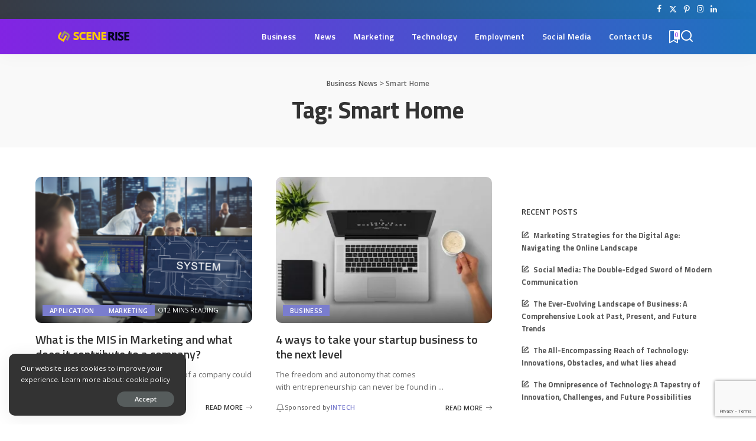

--- FILE ---
content_type: text/html; charset=UTF-8
request_url: https://www.scenerise.com/tag/smart-home/
body_size: 25203
content:
<!DOCTYPE html>
<html lang="en-US">
<head>
    <meta charset="UTF-8">
    <meta http-equiv="X-UA-Compatible" content="IE=edge">
    <meta name="viewport" content="width=device-width, initial-scale=1">
    <link rel="profile" href="https://gmpg.org/xfn/11">
	<meta name='robots' content='index, follow, max-image-preview:large, max-snippet:-1, max-video-preview:-1' />
	<style>img:is([sizes="auto" i], [sizes^="auto," i]) { contain-intrinsic-size: 3000px 1500px }</style>
	<!-- Jetpack Site Verification Tags -->
<meta name="google-site-verification" content="MJWQSdUHaYUBDpCKgNcO03oi5YoM4XOlnPJjwSI-oz4" />

	<!-- This site is optimized with the Yoast SEO plugin v25.0 - https://yoast.com/wordpress/plugins/seo/ -->
	<title>Smart Home Archives - Business News</title>
	<link rel="preconnect" href="https://fonts.gstatic.com" crossorigin><link rel="preload" as="style" onload="this.onload=null;this.rel='stylesheet'" href="https://fonts.googleapis.com/css?family=Open+Sans%3A300%2C400%2C500%2C600%2C700%2C800%2C300italic%2C400italic%2C500italic%2C600italic%2C700italic%2C800italic%2C%7CTitillium+Web%3A700%2C600%7CMontserrat%3A500%2C400%2C600%2C700%7CPoppins%3A400%2C400i%2C700%2C700i%7CQuicksand%3A400%2C500%2C600%2C700&amp;display=swap" crossorigin><noscript><link rel="stylesheet" href="https://fonts.googleapis.com/css?family=Open+Sans%3A300%2C400%2C500%2C600%2C700%2C800%2C300italic%2C400italic%2C500italic%2C600italic%2C700italic%2C800italic%2C%7CTitillium+Web%3A700%2C600%7CMontserrat%3A500%2C400%2C600%2C700%7CPoppins%3A400%2C400i%2C700%2C700i%7CQuicksand%3A400%2C500%2C600%2C700&amp;display=swap"></noscript><link rel="canonical" href="https://www.scenerise.com/tag/smart-home/" />
	<meta property="og:locale" content="en_US" />
	<meta property="og:type" content="article" />
	<meta property="og:title" content="Smart Home Archives - Business News" />
	<meta property="og:url" content="https://www.scenerise.com/tag/smart-home/" />
	<meta property="og:site_name" content="Business News" />
	<meta name="twitter:card" content="summary_large_image" />
	<script type="application/ld+json" class="yoast-schema-graph">{"@context":"https://schema.org","@graph":[{"@type":"CollectionPage","@id":"https://www.scenerise.com/tag/smart-home/","url":"https://www.scenerise.com/tag/smart-home/","name":"Smart Home Archives - Business News","isPartOf":{"@id":"https://www.scenerise.com/#website"},"primaryImageOfPage":{"@id":"https://www.scenerise.com/tag/smart-home/#primaryimage"},"image":{"@id":"https://www.scenerise.com/tag/smart-home/#primaryimage"},"thumbnailUrl":"https://i0.wp.com/www.scenerise.com/wp-content/uploads/2019/03/marketing-infromation-system-mis-2.jpg?fit=1000%2C743&ssl=1","breadcrumb":{"@id":"https://www.scenerise.com/tag/smart-home/#breadcrumb"},"inLanguage":"en-US"},{"@type":"ImageObject","inLanguage":"en-US","@id":"https://www.scenerise.com/tag/smart-home/#primaryimage","url":"https://i0.wp.com/www.scenerise.com/wp-content/uploads/2019/03/marketing-infromation-system-mis-2.jpg?fit=1000%2C743&ssl=1","contentUrl":"https://i0.wp.com/www.scenerise.com/wp-content/uploads/2019/03/marketing-infromation-system-mis-2.jpg?fit=1000%2C743&ssl=1","width":1000,"height":743,"caption":"marketing-infromation-system-mis-2"},{"@type":"BreadcrumbList","@id":"https://www.scenerise.com/tag/smart-home/#breadcrumb","itemListElement":[{"@type":"ListItem","position":1,"name":"Home","item":"https://www.scenerise.com/"},{"@type":"ListItem","position":2,"name":"Smart Home"}]},{"@type":"WebSite","@id":"https://www.scenerise.com/#website","url":"https://www.scenerise.com/","name":"Business News","description":"Business, Marketing and Business Intelligence","potentialAction":[{"@type":"SearchAction","target":{"@type":"EntryPoint","urlTemplate":"https://www.scenerise.com/?s={search_term_string}"},"query-input":{"@type":"PropertyValueSpecification","valueRequired":true,"valueName":"search_term_string"}}],"inLanguage":"en-US"}]}</script>
	<!-- / Yoast SEO plugin. -->


<link rel='dns-prefetch' href='//www.googletagmanager.com' />
<link rel='dns-prefetch' href='//stats.wp.com' />
<link rel='dns-prefetch' href='//v0.wordpress.com' />
<link rel='dns-prefetch' href='//pagead2.googlesyndication.com' />
<link rel='dns-prefetch' href='//fundingchoicesmessages.google.com' />
<link rel='preconnect' href='//i0.wp.com' />
<link rel='preconnect' href='//c0.wp.com' />
<link rel="alternate" type="application/rss+xml" title="Business News &raquo; Feed" href="https://www.scenerise.com/feed/" />
<link rel="alternate" type="application/rss+xml" title="Business News &raquo; Comments Feed" href="https://www.scenerise.com/comments/feed/" />
<link rel="alternate" type="application/rss+xml" title="Business News &raquo; Smart Home Tag Feed" href="https://www.scenerise.com/tag/smart-home/feed/" />
<script type="application/ld+json">{"@context":"https://schema.org","@type":"Organization","legalName":"Business News","url":"https://www.scenerise.com/","logo":"https://www.scenerise.com/wp-content/uploads/2020/06/scenerise-3.png","sameAs":["https://facebook.com/scenerise","https://twitter.com/risescene","https://pinterest.com/scenerise","https://linkedin.com/scenerise"]}</script>
<script>
window._wpemojiSettings = {"baseUrl":"https:\/\/s.w.org\/images\/core\/emoji\/15.1.0\/72x72\/","ext":".png","svgUrl":"https:\/\/s.w.org\/images\/core\/emoji\/15.1.0\/svg\/","svgExt":".svg","source":{"concatemoji":"https:\/\/www.scenerise.com\/wp-includes\/js\/wp-emoji-release.min.js?ver=6.8.1"}};
/*! This file is auto-generated */
!function(i,n){var o,s,e;function c(e){try{var t={supportTests:e,timestamp:(new Date).valueOf()};sessionStorage.setItem(o,JSON.stringify(t))}catch(e){}}function p(e,t,n){e.clearRect(0,0,e.canvas.width,e.canvas.height),e.fillText(t,0,0);var t=new Uint32Array(e.getImageData(0,0,e.canvas.width,e.canvas.height).data),r=(e.clearRect(0,0,e.canvas.width,e.canvas.height),e.fillText(n,0,0),new Uint32Array(e.getImageData(0,0,e.canvas.width,e.canvas.height).data));return t.every(function(e,t){return e===r[t]})}function u(e,t,n){switch(t){case"flag":return n(e,"\ud83c\udff3\ufe0f\u200d\u26a7\ufe0f","\ud83c\udff3\ufe0f\u200b\u26a7\ufe0f")?!1:!n(e,"\ud83c\uddfa\ud83c\uddf3","\ud83c\uddfa\u200b\ud83c\uddf3")&&!n(e,"\ud83c\udff4\udb40\udc67\udb40\udc62\udb40\udc65\udb40\udc6e\udb40\udc67\udb40\udc7f","\ud83c\udff4\u200b\udb40\udc67\u200b\udb40\udc62\u200b\udb40\udc65\u200b\udb40\udc6e\u200b\udb40\udc67\u200b\udb40\udc7f");case"emoji":return!n(e,"\ud83d\udc26\u200d\ud83d\udd25","\ud83d\udc26\u200b\ud83d\udd25")}return!1}function f(e,t,n){var r="undefined"!=typeof WorkerGlobalScope&&self instanceof WorkerGlobalScope?new OffscreenCanvas(300,150):i.createElement("canvas"),a=r.getContext("2d",{willReadFrequently:!0}),o=(a.textBaseline="top",a.font="600 32px Arial",{});return e.forEach(function(e){o[e]=t(a,e,n)}),o}function t(e){var t=i.createElement("script");t.src=e,t.defer=!0,i.head.appendChild(t)}"undefined"!=typeof Promise&&(o="wpEmojiSettingsSupports",s=["flag","emoji"],n.supports={everything:!0,everythingExceptFlag:!0},e=new Promise(function(e){i.addEventListener("DOMContentLoaded",e,{once:!0})}),new Promise(function(t){var n=function(){try{var e=JSON.parse(sessionStorage.getItem(o));if("object"==typeof e&&"number"==typeof e.timestamp&&(new Date).valueOf()<e.timestamp+604800&&"object"==typeof e.supportTests)return e.supportTests}catch(e){}return null}();if(!n){if("undefined"!=typeof Worker&&"undefined"!=typeof OffscreenCanvas&&"undefined"!=typeof URL&&URL.createObjectURL&&"undefined"!=typeof Blob)try{var e="postMessage("+f.toString()+"("+[JSON.stringify(s),u.toString(),p.toString()].join(",")+"));",r=new Blob([e],{type:"text/javascript"}),a=new Worker(URL.createObjectURL(r),{name:"wpTestEmojiSupports"});return void(a.onmessage=function(e){c(n=e.data),a.terminate(),t(n)})}catch(e){}c(n=f(s,u,p))}t(n)}).then(function(e){for(var t in e)n.supports[t]=e[t],n.supports.everything=n.supports.everything&&n.supports[t],"flag"!==t&&(n.supports.everythingExceptFlag=n.supports.everythingExceptFlag&&n.supports[t]);n.supports.everythingExceptFlag=n.supports.everythingExceptFlag&&!n.supports.flag,n.DOMReady=!1,n.readyCallback=function(){n.DOMReady=!0}}).then(function(){return e}).then(function(){var e;n.supports.everything||(n.readyCallback(),(e=n.source||{}).concatemoji?t(e.concatemoji):e.wpemoji&&e.twemoji&&(t(e.twemoji),t(e.wpemoji)))}))}((window,document),window._wpemojiSettings);
</script>
<style id='wp-emoji-styles-inline-css'>

	img.wp-smiley, img.emoji {
		display: inline !important;
		border: none !important;
		box-shadow: none !important;
		height: 1em !important;
		width: 1em !important;
		margin: 0 0.07em !important;
		vertical-align: -0.1em !important;
		background: none !important;
		padding: 0 !important;
	}
</style>
<link rel='stylesheet' id='wp-block-library-css' href='https://c0.wp.com/c/6.8.1/wp-includes/css/dist/block-library/style.min.css' media='all' />
<style id='classic-theme-styles-inline-css'>
/*! This file is auto-generated */
.wp-block-button__link{color:#fff;background-color:#32373c;border-radius:9999px;box-shadow:none;text-decoration:none;padding:calc(.667em + 2px) calc(1.333em + 2px);font-size:1.125em}.wp-block-file__button{background:#32373c;color:#fff;text-decoration:none}
</style>
<link rel='stylesheet' id='mediaelement-css' href='https://c0.wp.com/c/6.8.1/wp-includes/js/mediaelement/mediaelementplayer-legacy.min.css' media='all' />
<link rel='stylesheet' id='wp-mediaelement-css' href='https://c0.wp.com/c/6.8.1/wp-includes/js/mediaelement/wp-mediaelement.min.css' media='all' />
<style id='jetpack-sharing-buttons-style-inline-css'>
.jetpack-sharing-buttons__services-list{display:flex;flex-direction:row;flex-wrap:wrap;gap:0;list-style-type:none;margin:5px;padding:0}.jetpack-sharing-buttons__services-list.has-small-icon-size{font-size:12px}.jetpack-sharing-buttons__services-list.has-normal-icon-size{font-size:16px}.jetpack-sharing-buttons__services-list.has-large-icon-size{font-size:24px}.jetpack-sharing-buttons__services-list.has-huge-icon-size{font-size:36px}@media print{.jetpack-sharing-buttons__services-list{display:none!important}}.editor-styles-wrapper .wp-block-jetpack-sharing-buttons{gap:0;padding-inline-start:0}ul.jetpack-sharing-buttons__services-list.has-background{padding:1.25em 2.375em}
</style>
<style id='global-styles-inline-css'>
:root{--wp--preset--aspect-ratio--square: 1;--wp--preset--aspect-ratio--4-3: 4/3;--wp--preset--aspect-ratio--3-4: 3/4;--wp--preset--aspect-ratio--3-2: 3/2;--wp--preset--aspect-ratio--2-3: 2/3;--wp--preset--aspect-ratio--16-9: 16/9;--wp--preset--aspect-ratio--9-16: 9/16;--wp--preset--color--black: #000000;--wp--preset--color--cyan-bluish-gray: #abb8c3;--wp--preset--color--white: #ffffff;--wp--preset--color--pale-pink: #f78da7;--wp--preset--color--vivid-red: #cf2e2e;--wp--preset--color--luminous-vivid-orange: #ff6900;--wp--preset--color--luminous-vivid-amber: #fcb900;--wp--preset--color--light-green-cyan: #7bdcb5;--wp--preset--color--vivid-green-cyan: #00d084;--wp--preset--color--pale-cyan-blue: #8ed1fc;--wp--preset--color--vivid-cyan-blue: #0693e3;--wp--preset--color--vivid-purple: #9b51e0;--wp--preset--gradient--vivid-cyan-blue-to-vivid-purple: linear-gradient(135deg,rgba(6,147,227,1) 0%,rgb(155,81,224) 100%);--wp--preset--gradient--light-green-cyan-to-vivid-green-cyan: linear-gradient(135deg,rgb(122,220,180) 0%,rgb(0,208,130) 100%);--wp--preset--gradient--luminous-vivid-amber-to-luminous-vivid-orange: linear-gradient(135deg,rgba(252,185,0,1) 0%,rgba(255,105,0,1) 100%);--wp--preset--gradient--luminous-vivid-orange-to-vivid-red: linear-gradient(135deg,rgba(255,105,0,1) 0%,rgb(207,46,46) 100%);--wp--preset--gradient--very-light-gray-to-cyan-bluish-gray: linear-gradient(135deg,rgb(238,238,238) 0%,rgb(169,184,195) 100%);--wp--preset--gradient--cool-to-warm-spectrum: linear-gradient(135deg,rgb(74,234,220) 0%,rgb(151,120,209) 20%,rgb(207,42,186) 40%,rgb(238,44,130) 60%,rgb(251,105,98) 80%,rgb(254,248,76) 100%);--wp--preset--gradient--blush-light-purple: linear-gradient(135deg,rgb(255,206,236) 0%,rgb(152,150,240) 100%);--wp--preset--gradient--blush-bordeaux: linear-gradient(135deg,rgb(254,205,165) 0%,rgb(254,45,45) 50%,rgb(107,0,62) 100%);--wp--preset--gradient--luminous-dusk: linear-gradient(135deg,rgb(255,203,112) 0%,rgb(199,81,192) 50%,rgb(65,88,208) 100%);--wp--preset--gradient--pale-ocean: linear-gradient(135deg,rgb(255,245,203) 0%,rgb(182,227,212) 50%,rgb(51,167,181) 100%);--wp--preset--gradient--electric-grass: linear-gradient(135deg,rgb(202,248,128) 0%,rgb(113,206,126) 100%);--wp--preset--gradient--midnight: linear-gradient(135deg,rgb(2,3,129) 0%,rgb(40,116,252) 100%);--wp--preset--font-size--small: 13px;--wp--preset--font-size--medium: 20px;--wp--preset--font-size--large: 36px;--wp--preset--font-size--x-large: 42px;--wp--preset--spacing--20: 0.44rem;--wp--preset--spacing--30: 0.67rem;--wp--preset--spacing--40: 1rem;--wp--preset--spacing--50: 1.5rem;--wp--preset--spacing--60: 2.25rem;--wp--preset--spacing--70: 3.38rem;--wp--preset--spacing--80: 5.06rem;--wp--preset--shadow--natural: 6px 6px 9px rgba(0, 0, 0, 0.2);--wp--preset--shadow--deep: 12px 12px 50px rgba(0, 0, 0, 0.4);--wp--preset--shadow--sharp: 6px 6px 0px rgba(0, 0, 0, 0.2);--wp--preset--shadow--outlined: 6px 6px 0px -3px rgba(255, 255, 255, 1), 6px 6px rgba(0, 0, 0, 1);--wp--preset--shadow--crisp: 6px 6px 0px rgba(0, 0, 0, 1);}:where(.is-layout-flex){gap: 0.5em;}:where(.is-layout-grid){gap: 0.5em;}body .is-layout-flex{display: flex;}.is-layout-flex{flex-wrap: wrap;align-items: center;}.is-layout-flex > :is(*, div){margin: 0;}body .is-layout-grid{display: grid;}.is-layout-grid > :is(*, div){margin: 0;}:where(.wp-block-columns.is-layout-flex){gap: 2em;}:where(.wp-block-columns.is-layout-grid){gap: 2em;}:where(.wp-block-post-template.is-layout-flex){gap: 1.25em;}:where(.wp-block-post-template.is-layout-grid){gap: 1.25em;}.has-black-color{color: var(--wp--preset--color--black) !important;}.has-cyan-bluish-gray-color{color: var(--wp--preset--color--cyan-bluish-gray) !important;}.has-white-color{color: var(--wp--preset--color--white) !important;}.has-pale-pink-color{color: var(--wp--preset--color--pale-pink) !important;}.has-vivid-red-color{color: var(--wp--preset--color--vivid-red) !important;}.has-luminous-vivid-orange-color{color: var(--wp--preset--color--luminous-vivid-orange) !important;}.has-luminous-vivid-amber-color{color: var(--wp--preset--color--luminous-vivid-amber) !important;}.has-light-green-cyan-color{color: var(--wp--preset--color--light-green-cyan) !important;}.has-vivid-green-cyan-color{color: var(--wp--preset--color--vivid-green-cyan) !important;}.has-pale-cyan-blue-color{color: var(--wp--preset--color--pale-cyan-blue) !important;}.has-vivid-cyan-blue-color{color: var(--wp--preset--color--vivid-cyan-blue) !important;}.has-vivid-purple-color{color: var(--wp--preset--color--vivid-purple) !important;}.has-black-background-color{background-color: var(--wp--preset--color--black) !important;}.has-cyan-bluish-gray-background-color{background-color: var(--wp--preset--color--cyan-bluish-gray) !important;}.has-white-background-color{background-color: var(--wp--preset--color--white) !important;}.has-pale-pink-background-color{background-color: var(--wp--preset--color--pale-pink) !important;}.has-vivid-red-background-color{background-color: var(--wp--preset--color--vivid-red) !important;}.has-luminous-vivid-orange-background-color{background-color: var(--wp--preset--color--luminous-vivid-orange) !important;}.has-luminous-vivid-amber-background-color{background-color: var(--wp--preset--color--luminous-vivid-amber) !important;}.has-light-green-cyan-background-color{background-color: var(--wp--preset--color--light-green-cyan) !important;}.has-vivid-green-cyan-background-color{background-color: var(--wp--preset--color--vivid-green-cyan) !important;}.has-pale-cyan-blue-background-color{background-color: var(--wp--preset--color--pale-cyan-blue) !important;}.has-vivid-cyan-blue-background-color{background-color: var(--wp--preset--color--vivid-cyan-blue) !important;}.has-vivid-purple-background-color{background-color: var(--wp--preset--color--vivid-purple) !important;}.has-black-border-color{border-color: var(--wp--preset--color--black) !important;}.has-cyan-bluish-gray-border-color{border-color: var(--wp--preset--color--cyan-bluish-gray) !important;}.has-white-border-color{border-color: var(--wp--preset--color--white) !important;}.has-pale-pink-border-color{border-color: var(--wp--preset--color--pale-pink) !important;}.has-vivid-red-border-color{border-color: var(--wp--preset--color--vivid-red) !important;}.has-luminous-vivid-orange-border-color{border-color: var(--wp--preset--color--luminous-vivid-orange) !important;}.has-luminous-vivid-amber-border-color{border-color: var(--wp--preset--color--luminous-vivid-amber) !important;}.has-light-green-cyan-border-color{border-color: var(--wp--preset--color--light-green-cyan) !important;}.has-vivid-green-cyan-border-color{border-color: var(--wp--preset--color--vivid-green-cyan) !important;}.has-pale-cyan-blue-border-color{border-color: var(--wp--preset--color--pale-cyan-blue) !important;}.has-vivid-cyan-blue-border-color{border-color: var(--wp--preset--color--vivid-cyan-blue) !important;}.has-vivid-purple-border-color{border-color: var(--wp--preset--color--vivid-purple) !important;}.has-vivid-cyan-blue-to-vivid-purple-gradient-background{background: var(--wp--preset--gradient--vivid-cyan-blue-to-vivid-purple) !important;}.has-light-green-cyan-to-vivid-green-cyan-gradient-background{background: var(--wp--preset--gradient--light-green-cyan-to-vivid-green-cyan) !important;}.has-luminous-vivid-amber-to-luminous-vivid-orange-gradient-background{background: var(--wp--preset--gradient--luminous-vivid-amber-to-luminous-vivid-orange) !important;}.has-luminous-vivid-orange-to-vivid-red-gradient-background{background: var(--wp--preset--gradient--luminous-vivid-orange-to-vivid-red) !important;}.has-very-light-gray-to-cyan-bluish-gray-gradient-background{background: var(--wp--preset--gradient--very-light-gray-to-cyan-bluish-gray) !important;}.has-cool-to-warm-spectrum-gradient-background{background: var(--wp--preset--gradient--cool-to-warm-spectrum) !important;}.has-blush-light-purple-gradient-background{background: var(--wp--preset--gradient--blush-light-purple) !important;}.has-blush-bordeaux-gradient-background{background: var(--wp--preset--gradient--blush-bordeaux) !important;}.has-luminous-dusk-gradient-background{background: var(--wp--preset--gradient--luminous-dusk) !important;}.has-pale-ocean-gradient-background{background: var(--wp--preset--gradient--pale-ocean) !important;}.has-electric-grass-gradient-background{background: var(--wp--preset--gradient--electric-grass) !important;}.has-midnight-gradient-background{background: var(--wp--preset--gradient--midnight) !important;}.has-small-font-size{font-size: var(--wp--preset--font-size--small) !important;}.has-medium-font-size{font-size: var(--wp--preset--font-size--medium) !important;}.has-large-font-size{font-size: var(--wp--preset--font-size--large) !important;}.has-x-large-font-size{font-size: var(--wp--preset--font-size--x-large) !important;}
:where(.wp-block-post-template.is-layout-flex){gap: 1.25em;}:where(.wp-block-post-template.is-layout-grid){gap: 1.25em;}
:where(.wp-block-columns.is-layout-flex){gap: 2em;}:where(.wp-block-columns.is-layout-grid){gap: 2em;}
:root :where(.wp-block-pullquote){font-size: 1.5em;line-height: 1.6;}
</style>
<link rel='stylesheet' id='contact-form-7-css' href='https://www.scenerise.com/wp-content/plugins/contact-form-7/includes/css/styles.css?ver=6.0.6' media='all' />
<link rel='stylesheet' id='pixwell-elements-css' href='https://www.scenerise.com/wp-content/plugins/pixwell-core/lib/pixwell-elements/public/style.css?ver=1.0' media='all' />

<link rel='stylesheet' id='pixwell-main-css' href='https://www.scenerise.com/wp-content/themes/pixwell/assets/css/main.css?ver=11.5' media='all' />
<style id='pixwell-main-inline-css'>
html {font-family:Open Sans;font-weight:400;font-size:15px;color:#555555;}h1, .h1 {font-family:Titillium Web;font-weight:700;text-transform:none;color:#333333;}h2, .h2 {font-family:Titillium Web;font-weight:600;color:#333333;}h3, .h3 {font-family:Titillium Web;font-weight:600;color:#333333;}h4, .h4 {font-family:Titillium Web;font-weight:600;color:#333333;}h5, .h5 {font-family:Titillium Web;font-weight:600;color:#333333;}h6, .h6 {font-family:Titillium Web;font-weight:600;color:#333333;}.single-tagline h6 {}.p-wrap .entry-summary, .twitter-content.entry-summary, .author-description, .rssSummary, .rb-sdesc {font-family:Open Sans;font-weight:400;}.p-cat-info {font-family:Open Sans;font-weight:600;text-transform:uppercase;font-size:11px;}.p-meta-info, .wp-block-latest-posts__post-date {font-family:Open Sans;font-weight:400;font-size:11px;}.meta-info-author.meta-info-el {font-family:Open Sans;font-weight:600;font-size:11px;}.breadcrumb {font-family:Open Sans;font-weight:600;font-size:12px;}.footer-menu-inner {font-family:Titillium Web;font-weight:600;font-size:14px;letter-spacing:0px;}.topbar-wrap {font-family:Open Sans;color:#ffffff;}.topbar-menu-wrap {}.main-menu > li > a, .off-canvas-menu > li > a {font-family:Titillium Web;font-weight:600;font-size:14px;}.main-menu .sub-menu:not(.sub-mega), .off-canvas-menu .sub-menu {}.is-logo-text .logo-title {}.block-title, .block-header .block-title {font-family:Open Sans;font-weight:600;font-size:14px;}.ajax-quick-filter, .block-view-more {font-family:Open Sans;font-weight:600;font-size:11px;}.widget-title, .widget .widget-title {font-family:Open Sans;font-weight:600;text-transform:uppercase;font-size:13px;}body .widget.widget_nav_menu .menu-item {}body.boxed {background-color : #fafafa;background-repeat : no-repeat;background-size : cover;background-attachment : fixed;background-position : center center;}.header-6 .banner-wrap {}.footer-wrap:before {background-color : #10181e;; content: ""; position: absolute; left: 0; top: 0; width: 100%; height: 100%;}.header-9 .banner-wrap { }.topline-wrap {height: 2px}.topbar-wrap {background-color: #373b44;}.topbar-wrap { background-image: linear-gradient(90deg, #373b44, #1e73be); }.topbar-menu .sub-menu {background-color: #373b44;background-image: linear-gradient(145deg, #373b44, #1e73be);}.navbar-wrap:not(.transparent-navbar-wrap), #mobile-sticky-nav, #amp-navbar {background-color: #8224e3;background-image: linear-gradient(90deg, #8224e3, #1e73be);}[data-theme="dark"] .navbar-wrap:not(.transparent-navbar-wrap) {background-color: unset; background-image: unset;}.navbar-border-holder { border: none }.navbar-wrap:not(.transparent-navbar-wrap), #mobile-sticky-nav, #amp-navbar {color: #ffffff;}.fw-mega-cat.is-dark-text { color: #555555; }.header-wrap .navbar-wrap:not(.transparent-navbar-wrap) .cart-counter, .header-wrap:not(.header-float) .navbar-wrap .rb-counter,.header-float .section-sticky .rb-counter {background-color: #ffffff;}.header-5 .btn-toggle-wrap, .header-5 .section-sticky .logo-wrap,.header-5 .main-menu > li > a, .header-5 .navbar-right {color: #ffffff;}.navbar-wrap .navbar-social a:hover {color: #ffffff;opacity: .7; }.header-wrap .navbar-wrap:not(.transparent-navbar-wrap) .rb-counter,.header-wrap:not(.header-float) .navbar-wrap .rb-counter { color: #8224e3; }.main-menu {--subnav-bg-from: #284b82;--subnav-bg-to: #284b82;--subnav-bg-to: #966dff;}.main-menu .sub-menu:not(.mega-category) { color: #ffffff;}.main-menu > li.menu-item-has-children > .sub-menu:before {display: none;}[data-theme="dark"] .main-menu  {}[data-theme="dark"] .main-menu > li.menu-item-has-children > .sub-menu:before {}.mobile-nav-inner {}.off-canvas-header { background-image: url("https://www.scenerise.com/wp-content/uploads/2020/06/ls-bg.jpg")}.off-canvas-wrap, .amp-canvas-wrap { background-color: #031328 !important; }.navbar-border-holder {border-width: 2px; }:root {--g-color: #7a7dce}.review-info, .p-review-info{ background-color: #ffac63}.review-el .review-stars, .average-stars i{ color: #ffac63}.rb-gallery-popup.mfp-bg.mfp-ready.rb-popup-effect{ background-color: #10181e}.category .category-header .header-holder{ background-color: #10181e}.instagram-box.box-intro { background-color: #555555; }.tipsy, .additional-meta, .sponsor-label, .sponsor-link, .entry-footer .tag-label,.box-nav .nav-label, .left-article-label, .share-label, .rss-date,.wp-block-latest-posts__post-date, .wp-block-latest-comments__comment-date,.image-caption, .wp-caption-text, .gallery-caption, .entry-content .wp-block-audio figcaption,.entry-content .wp-block-video figcaption, .entry-content .wp-block-image figcaption,.entry-content .wp-block-gallery .blocks-gallery-image figcaption,.entry-content .wp-block-gallery .blocks-gallery-item figcaption,.subscribe-content .desc, .follower-el .right-el, .author-job, .comment-metadata{ font-family: Open Sans; }.tipsy, .additional-meta, .sponsor-label, .entry-footer .tag-label,.box-nav .nav-label, .left-article-label, .share-label, .rss-date,.wp-block-latest-posts__post-date, .wp-block-latest-comments__comment-date,.image-caption, .wp-caption-text, .gallery-caption, .entry-content .wp-block-audio figcaption,.entry-content .wp-block-video figcaption, .entry-content .wp-block-image figcaption,.entry-content .wp-block-gallery .blocks-gallery-image figcaption,.entry-content .wp-block-gallery .blocks-gallery-item figcaption,.subscribe-content .desc, .follower-el .right-el, .author-job, .comment-metadata{ font-weight: 400; }.tipsy, .additional-meta, .sponsor-label, .sponsor-link, .entry-footer .tag-label,.box-nav .nav-label, .left-article-label, .share-label, .rss-date,.wp-block-latest-posts__post-date, .wp-block-latest-comments__comment-date,.subscribe-content .desc, .author-job{ font-size: 11px; }.image-caption, .wp-caption-text, .gallery-caption, .entry-content .wp-block-audio figcaption,.entry-content .wp-block-video figcaption, .entry-content .wp-block-image figcaption,.entry-content .wp-block-gallery .blocks-gallery-image figcaption,.entry-content .wp-block-gallery .blocks-gallery-item figcaption,.comment-metadata, .follower-el .right-el{ font-size: 12px; }.sponsor-link{ font-family: Open Sans; }.sponsor-link{ font-weight: 600; }.entry-footer a, .tagcloud a, .entry-footer .source, .entry-footer .via-el{ font-family: Open Sans; }.entry-footer a, .tagcloud a, .entry-footer .source, .entry-footer .via-el{ font-weight: 600; }.entry-footer a, .tagcloud a, .entry-footer .source, .entry-footer .via-el{ font-size: 11px !important; }.entry-footer a, .tagcloud a, .entry-footer .source, .entry-footer .via-el{ text-transform: uppercase; }.p-link, .rb-cookie .cookie-accept, a.comment-reply-link, .comment-list .comment-reply-title small a,.banner-btn a, .headerstrip-btn a, input[type="submit"], button, .pagination-wrap, .cta-btn, .rb-btn{ font-family: Open Sans; }.p-link, .rb-cookie .cookie-accept, a.comment-reply-link, .comment-list .comment-reply-title small a,.banner-btn a, .headerstrip-btn a, input[type="submit"], button, .pagination-wrap, .cta-btn, .rb-btn{ font-weight: 600; }.p-link, .rb-cookie .cookie-accept, a.comment-reply-link, .comment-list .comment-reply-title small a,.banner-btn a, .headerstrip-btn a, input[type="submit"], button, .pagination-wrap, .rb-btn{ font-size: 11px; }select, textarea, input[type="text"], input[type="tel"], input[type="email"], input[type="url"],input[type="search"], input[type="number"]{ font-family: Open Sans; }select, textarea, input[type="text"], input[type="tel"], input[type="email"], input[type="url"],input[type="search"], input[type="number"]{ font-weight: 400; }.widget_recent_comments .recentcomments > a:last-child,.wp-block-latest-comments__comment-link, .wp-block-latest-posts__list a,.widget_recent_entries li, .wp-block-quote *:not(cite), blockquote *:not(cite), .widget_rss li,.wp-block-latest-posts li, .wp-block-latest-comments__comment-link{ font-family: Titillium Web; }.widget_recent_comments .recentcomments > a:last-child,.wp-block-latest-comments__comment-link, .wp-block-latest-posts__list a,.widget_recent_entries li, .wp-block-quote *:not(cite), blockquote *:not(cite), .widget_rss li,.wp-block-latest-posts li, .wp-block-latest-comments__comment-link{ font-weight: 700; }@media only screen and (max-width: 767px) {.entry-content { font-size: .90rem; }.p-wrap .entry-summary, .twitter-content.entry-summary, .element-desc, .subscribe-description, .rb-sdecs,.copyright-inner > *, .summary-content, .pros-cons-wrap ul li,.gallery-popup-content .image-popup-description > *{ font-size: .76rem; }}@media only screen and (max-width: 991px) {.block-header-2 .block-title, .block-header-5 .block-title { font-size: 11px; }}@media only screen and (max-width: 767px) {.block-header-2 .block-title, .block-header-5 .block-title { font-size: 10px; }}h1, .h1, h1.single-title {font-size: 40px; }h2, .h2 {font-size: 26px; }h3, .h3 {font-size: 20px; }h4, .h4 {font-size: 17px; }h5, .h5 {font-size: 16px; }h6, .h6 {font-size: 15px; }@media only screen and (max-width: 1024px) {}@media only screen and (max-width: 991px) {}@media only screen and (max-width: 767px) {h1, .h1, h1.single-title {font-size: 20px; }h2, .h2 {font-size: 18px; }h3, .h3 {font-size: 16px; }h4, .h4 {font-size: 16px; }h5, .h5 {font-size: 15px; }h6, .h6 {font-size: 14px; }.block-title, .block-header .block-title {font-size: 12px !important; }.widget-title {font-size: 10px !important; }}
</style>
<link rel='stylesheet' id='pixwell-style-css' href='https://www.scenerise.com/wp-content/themes/pixwell/style.css?ver=11.5' media='all' />
<!--[if lt IE 9]>
<script src="https://www.scenerise.com/wp-content/themes/pixwell/assets/js/html5shiv.min.js?ver=3.7.3" id="html5-js"></script>
<![endif]-->
<script src="https://c0.wp.com/c/6.8.1/wp-includes/js/jquery/jquery.min.js" id="jquery-core-js"></script>
<script src="https://c0.wp.com/c/6.8.1/wp-includes/js/jquery/jquery-migrate.min.js" id="jquery-migrate-js"></script>

<!-- Google tag (gtag.js) snippet added by Site Kit -->

<!-- Google Analytics snippet added by Site Kit -->
<script src="https://www.googletagmanager.com/gtag/js?id=GT-P8Z5ZKM" id="google_gtagjs-js" async></script>
<script id="google_gtagjs-js-after">
window.dataLayer = window.dataLayer || [];function gtag(){dataLayer.push(arguments);}
gtag("set","linker",{"domains":["www.scenerise.com"]});
gtag("js", new Date());
gtag("set", "developer_id.dZTNiMT", true);
gtag("config", "GT-P8Z5ZKM");
</script>

<!-- End Google tag (gtag.js) snippet added by Site Kit -->
<link rel="preload" href="https://www.scenerise.com/wp-content/themes/pixwell/assets/fonts/ruby-icon.woff2?v=10.7" as="font" type="font/woff2" crossorigin="anonymous"><link rel="EditURI" type="application/rsd+xml" title="RSD" href="https://www.scenerise.com/xmlrpc.php?rsd" />
<meta name="generator" content="WordPress 6.8.1" />
<meta name="generator" content="Site Kit by Google 1.151.0" /><script type="application/ld+json">{"@context":"https://schema.org","@type":"WebSite","@id":"https://www.scenerise.com/#website","url":"https://www.scenerise.com/","name":"Business News","potentialAction":{"@type":"SearchAction","target":"https://www.scenerise.com/?s={search_term_string}","query-input":"required name=search_term_string"}}</script>
	<style>img#wpstats{display:none}</style>
		
<!-- Google AdSense meta tags added by Site Kit -->
<meta name="google-adsense-platform-account" content="ca-host-pub-2644536267352236">
<meta name="google-adsense-platform-domain" content="sitekit.withgoogle.com">
<!-- End Google AdSense meta tags added by Site Kit -->
<style>.recentcomments a{display:inline !important;padding:0 !important;margin:0 !important;}</style><!-- There is no amphtml version available for this URL. -->
<!-- Google AdSense snippet added by Site Kit -->
<script async src="https://pagead2.googlesyndication.com/pagead/js/adsbygoogle.js?client=ca-pub-6271774823705735&amp;host=ca-host-pub-2644536267352236" crossorigin="anonymous"></script>

<!-- End Google AdSense snippet added by Site Kit -->

<!-- Google AdSense Ad Blocking Recovery snippet added by Site Kit -->
<script async src="https://fundingchoicesmessages.google.com/i/pub-6271774823705735?ers=1" nonce="B0sazVKO8MrdQspHda0Ddg"></script><script nonce="B0sazVKO8MrdQspHda0Ddg">(function() {function signalGooglefcPresent() {if (!window.frames['googlefcPresent']) {if (document.body) {const iframe = document.createElement('iframe'); iframe.style = 'width: 0; height: 0; border: none; z-index: -1000; left: -1000px; top: -1000px;'; iframe.style.display = 'none'; iframe.name = 'googlefcPresent'; document.body.appendChild(iframe);} else {setTimeout(signalGooglefcPresent, 0);}}}signalGooglefcPresent();})();</script>
<!-- End Google AdSense Ad Blocking Recovery snippet added by Site Kit -->

<!-- Google AdSense Ad Blocking Recovery Error Protection snippet added by Site Kit -->
<script>(function(){'use strict';function aa(a){var b=0;return function(){return b<a.length?{done:!1,value:a[b++]}:{done:!0}}}var ba="function"==typeof Object.defineProperties?Object.defineProperty:function(a,b,c){if(a==Array.prototype||a==Object.prototype)return a;a[b]=c.value;return a};
function ca(a){a=["object"==typeof globalThis&&globalThis,a,"object"==typeof window&&window,"object"==typeof self&&self,"object"==typeof global&&global];for(var b=0;b<a.length;++b){var c=a[b];if(c&&c.Math==Math)return c}throw Error("Cannot find global object");}var da=ca(this);function k(a,b){if(b)a:{var c=da;a=a.split(".");for(var d=0;d<a.length-1;d++){var e=a[d];if(!(e in c))break a;c=c[e]}a=a[a.length-1];d=c[a];b=b(d);b!=d&&null!=b&&ba(c,a,{configurable:!0,writable:!0,value:b})}}
function ea(a){return a.raw=a}function m(a){var b="undefined"!=typeof Symbol&&Symbol.iterator&&a[Symbol.iterator];if(b)return b.call(a);if("number"==typeof a.length)return{next:aa(a)};throw Error(String(a)+" is not an iterable or ArrayLike");}function fa(a){for(var b,c=[];!(b=a.next()).done;)c.push(b.value);return c}var ha="function"==typeof Object.create?Object.create:function(a){function b(){}b.prototype=a;return new b},n;
if("function"==typeof Object.setPrototypeOf)n=Object.setPrototypeOf;else{var q;a:{var ia={a:!0},ja={};try{ja.__proto__=ia;q=ja.a;break a}catch(a){}q=!1}n=q?function(a,b){a.__proto__=b;if(a.__proto__!==b)throw new TypeError(a+" is not extensible");return a}:null}var ka=n;
function r(a,b){a.prototype=ha(b.prototype);a.prototype.constructor=a;if(ka)ka(a,b);else for(var c in b)if("prototype"!=c)if(Object.defineProperties){var d=Object.getOwnPropertyDescriptor(b,c);d&&Object.defineProperty(a,c,d)}else a[c]=b[c];a.A=b.prototype}function la(){for(var a=Number(this),b=[],c=a;c<arguments.length;c++)b[c-a]=arguments[c];return b}k("Number.MAX_SAFE_INTEGER",function(){return 9007199254740991});
k("Number.isFinite",function(a){return a?a:function(b){return"number"!==typeof b?!1:!isNaN(b)&&Infinity!==b&&-Infinity!==b}});k("Number.isInteger",function(a){return a?a:function(b){return Number.isFinite(b)?b===Math.floor(b):!1}});k("Number.isSafeInteger",function(a){return a?a:function(b){return Number.isInteger(b)&&Math.abs(b)<=Number.MAX_SAFE_INTEGER}});
k("Math.trunc",function(a){return a?a:function(b){b=Number(b);if(isNaN(b)||Infinity===b||-Infinity===b||0===b)return b;var c=Math.floor(Math.abs(b));return 0>b?-c:c}});k("Object.is",function(a){return a?a:function(b,c){return b===c?0!==b||1/b===1/c:b!==b&&c!==c}});k("Array.prototype.includes",function(a){return a?a:function(b,c){var d=this;d instanceof String&&(d=String(d));var e=d.length;c=c||0;for(0>c&&(c=Math.max(c+e,0));c<e;c++){var f=d[c];if(f===b||Object.is(f,b))return!0}return!1}});
k("String.prototype.includes",function(a){return a?a:function(b,c){if(null==this)throw new TypeError("The 'this' value for String.prototype.includes must not be null or undefined");if(b instanceof RegExp)throw new TypeError("First argument to String.prototype.includes must not be a regular expression");return-1!==this.indexOf(b,c||0)}});/*

 Copyright The Closure Library Authors.
 SPDX-License-Identifier: Apache-2.0
*/
var t=this||self;function v(a){return a};var w,x;a:{for(var ma=["CLOSURE_FLAGS"],y=t,z=0;z<ma.length;z++)if(y=y[ma[z]],null==y){x=null;break a}x=y}var na=x&&x[610401301];w=null!=na?na:!1;var A,oa=t.navigator;A=oa?oa.userAgentData||null:null;function B(a){return w?A?A.brands.some(function(b){return(b=b.brand)&&-1!=b.indexOf(a)}):!1:!1}function C(a){var b;a:{if(b=t.navigator)if(b=b.userAgent)break a;b=""}return-1!=b.indexOf(a)};function D(){return w?!!A&&0<A.brands.length:!1}function E(){return D()?B("Chromium"):(C("Chrome")||C("CriOS"))&&!(D()?0:C("Edge"))||C("Silk")};var pa=D()?!1:C("Trident")||C("MSIE");!C("Android")||E();E();C("Safari")&&(E()||(D()?0:C("Coast"))||(D()?0:C("Opera"))||(D()?0:C("Edge"))||(D()?B("Microsoft Edge"):C("Edg/"))||D()&&B("Opera"));var qa={},F=null;var ra="undefined"!==typeof Uint8Array,sa=!pa&&"function"===typeof btoa;function G(){return"function"===typeof BigInt};var H=0,I=0;function ta(a){var b=0>a;a=Math.abs(a);var c=a>>>0;a=Math.floor((a-c)/4294967296);b&&(c=m(ua(c,a)),b=c.next().value,a=c.next().value,c=b);H=c>>>0;I=a>>>0}function va(a,b){b>>>=0;a>>>=0;if(2097151>=b)var c=""+(4294967296*b+a);else G()?c=""+(BigInt(b)<<BigInt(32)|BigInt(a)):(c=(a>>>24|b<<8)&16777215,b=b>>16&65535,a=(a&16777215)+6777216*c+6710656*b,c+=8147497*b,b*=2,1E7<=a&&(c+=Math.floor(a/1E7),a%=1E7),1E7<=c&&(b+=Math.floor(c/1E7),c%=1E7),c=b+wa(c)+wa(a));return c}
function wa(a){a=String(a);return"0000000".slice(a.length)+a}function ua(a,b){b=~b;a?a=~a+1:b+=1;return[a,b]};var J;J="function"===typeof Symbol&&"symbol"===typeof Symbol()?Symbol():void 0;var xa=J?function(a,b){a[J]|=b}:function(a,b){void 0!==a.g?a.g|=b:Object.defineProperties(a,{g:{value:b,configurable:!0,writable:!0,enumerable:!1}})},K=J?function(a){return a[J]|0}:function(a){return a.g|0},L=J?function(a){return a[J]}:function(a){return a.g},M=J?function(a,b){a[J]=b;return a}:function(a,b){void 0!==a.g?a.g=b:Object.defineProperties(a,{g:{value:b,configurable:!0,writable:!0,enumerable:!1}});return a};function ya(a,b){M(b,(a|0)&-14591)}function za(a,b){M(b,(a|34)&-14557)}
function Aa(a){a=a>>14&1023;return 0===a?536870912:a};var N={},Ba={};function Ca(a){return!(!a||"object"!==typeof a||a.g!==Ba)}function Da(a){return null!==a&&"object"===typeof a&&!Array.isArray(a)&&a.constructor===Object}function P(a,b,c){if(!Array.isArray(a)||a.length)return!1;var d=K(a);if(d&1)return!0;if(!(b&&(Array.isArray(b)?b.includes(c):b.has(c))))return!1;M(a,d|1);return!0}Object.freeze(new function(){});Object.freeze(new function(){});var Ea=/^-?([1-9][0-9]*|0)(\.[0-9]+)?$/;var Q;function Fa(a,b){Q=b;a=new a(b);Q=void 0;return a}
function R(a,b,c){null==a&&(a=Q);Q=void 0;if(null==a){var d=96;c?(a=[c],d|=512):a=[];b&&(d=d&-16760833|(b&1023)<<14)}else{if(!Array.isArray(a))throw Error();d=K(a);if(d&64)return a;d|=64;if(c&&(d|=512,c!==a[0]))throw Error();a:{c=a;var e=c.length;if(e){var f=e-1;if(Da(c[f])){d|=256;b=f-(+!!(d&512)-1);if(1024<=b)throw Error();d=d&-16760833|(b&1023)<<14;break a}}if(b){b=Math.max(b,e-(+!!(d&512)-1));if(1024<b)throw Error();d=d&-16760833|(b&1023)<<14}}}M(a,d);return a};function Ga(a){switch(typeof a){case "number":return isFinite(a)?a:String(a);case "boolean":return a?1:0;case "object":if(a)if(Array.isArray(a)){if(P(a,void 0,0))return}else if(ra&&null!=a&&a instanceof Uint8Array){if(sa){for(var b="",c=0,d=a.length-10240;c<d;)b+=String.fromCharCode.apply(null,a.subarray(c,c+=10240));b+=String.fromCharCode.apply(null,c?a.subarray(c):a);a=btoa(b)}else{void 0===b&&(b=0);if(!F){F={};c="ABCDEFGHIJKLMNOPQRSTUVWXYZabcdefghijklmnopqrstuvwxyz0123456789".split("");d=["+/=",
"+/","-_=","-_.","-_"];for(var e=0;5>e;e++){var f=c.concat(d[e].split(""));qa[e]=f;for(var g=0;g<f.length;g++){var h=f[g];void 0===F[h]&&(F[h]=g)}}}b=qa[b];c=Array(Math.floor(a.length/3));d=b[64]||"";for(e=f=0;f<a.length-2;f+=3){var l=a[f],p=a[f+1];h=a[f+2];g=b[l>>2];l=b[(l&3)<<4|p>>4];p=b[(p&15)<<2|h>>6];h=b[h&63];c[e++]=g+l+p+h}g=0;h=d;switch(a.length-f){case 2:g=a[f+1],h=b[(g&15)<<2]||d;case 1:a=a[f],c[e]=b[a>>2]+b[(a&3)<<4|g>>4]+h+d}a=c.join("")}return a}}return a};function Ha(a,b,c){a=Array.prototype.slice.call(a);var d=a.length,e=b&256?a[d-1]:void 0;d+=e?-1:0;for(b=b&512?1:0;b<d;b++)a[b]=c(a[b]);if(e){b=a[b]={};for(var f in e)Object.prototype.hasOwnProperty.call(e,f)&&(b[f]=c(e[f]))}return a}function Ia(a,b,c,d,e){if(null!=a){if(Array.isArray(a))a=P(a,void 0,0)?void 0:e&&K(a)&2?a:Ja(a,b,c,void 0!==d,e);else if(Da(a)){var f={},g;for(g in a)Object.prototype.hasOwnProperty.call(a,g)&&(f[g]=Ia(a[g],b,c,d,e));a=f}else a=b(a,d);return a}}
function Ja(a,b,c,d,e){var f=d||c?K(a):0;d=d?!!(f&32):void 0;a=Array.prototype.slice.call(a);for(var g=0;g<a.length;g++)a[g]=Ia(a[g],b,c,d,e);c&&c(f,a);return a}function Ka(a){return a.s===N?a.toJSON():Ga(a)};function La(a,b,c){c=void 0===c?za:c;if(null!=a){if(ra&&a instanceof Uint8Array)return b?a:new Uint8Array(a);if(Array.isArray(a)){var d=K(a);if(d&2)return a;b&&(b=0===d||!!(d&32)&&!(d&64||!(d&16)));return b?M(a,(d|34)&-12293):Ja(a,La,d&4?za:c,!0,!0)}a.s===N&&(c=a.h,d=L(c),a=d&2?a:Fa(a.constructor,Ma(c,d,!0)));return a}}function Ma(a,b,c){var d=c||b&2?za:ya,e=!!(b&32);a=Ha(a,b,function(f){return La(f,e,d)});xa(a,32|(c?2:0));return a};function Na(a,b){a=a.h;return Oa(a,L(a),b)}function Oa(a,b,c,d){if(-1===c)return null;if(c>=Aa(b)){if(b&256)return a[a.length-1][c]}else{var e=a.length;if(d&&b&256&&(d=a[e-1][c],null!=d))return d;b=c+(+!!(b&512)-1);if(b<e)return a[b]}}function Pa(a,b,c,d,e){var f=Aa(b);if(c>=f||e){var g=b;if(b&256)e=a[a.length-1];else{if(null==d)return;e=a[f+(+!!(b&512)-1)]={};g|=256}e[c]=d;c<f&&(a[c+(+!!(b&512)-1)]=void 0);g!==b&&M(a,g)}else a[c+(+!!(b&512)-1)]=d,b&256&&(a=a[a.length-1],c in a&&delete a[c])}
function Qa(a,b){var c=Ra;var d=void 0===d?!1:d;var e=a.h;var f=L(e),g=Oa(e,f,b,d);if(null!=g&&"object"===typeof g&&g.s===N)c=g;else if(Array.isArray(g)){var h=K(g),l=h;0===l&&(l|=f&32);l|=f&2;l!==h&&M(g,l);c=new c(g)}else c=void 0;c!==g&&null!=c&&Pa(e,f,b,c,d);e=c;if(null==e)return e;a=a.h;f=L(a);f&2||(g=e,c=g.h,h=L(c),g=h&2?Fa(g.constructor,Ma(c,h,!1)):g,g!==e&&(e=g,Pa(a,f,b,e,d)));return e}function Sa(a,b){a=Na(a,b);return null==a||"string"===typeof a?a:void 0}
function Ta(a,b){var c=void 0===c?0:c;a=Na(a,b);if(null!=a)if(b=typeof a,"number"===b?Number.isFinite(a):"string"!==b?0:Ea.test(a))if("number"===typeof a){if(a=Math.trunc(a),!Number.isSafeInteger(a)){ta(a);b=H;var d=I;if(a=d&2147483648)b=~b+1>>>0,d=~d>>>0,0==b&&(d=d+1>>>0);b=4294967296*d+(b>>>0);a=a?-b:b}}else if(b=Math.trunc(Number(a)),Number.isSafeInteger(b))a=String(b);else{if(b=a.indexOf("."),-1!==b&&(a=a.substring(0,b)),!("-"===a[0]?20>a.length||20===a.length&&-922337<Number(a.substring(0,7)):
19>a.length||19===a.length&&922337>Number(a.substring(0,6)))){if(16>a.length)ta(Number(a));else if(G())a=BigInt(a),H=Number(a&BigInt(4294967295))>>>0,I=Number(a>>BigInt(32)&BigInt(4294967295));else{b=+("-"===a[0]);I=H=0;d=a.length;for(var e=b,f=(d-b)%6+b;f<=d;e=f,f+=6)e=Number(a.slice(e,f)),I*=1E6,H=1E6*H+e,4294967296<=H&&(I+=Math.trunc(H/4294967296),I>>>=0,H>>>=0);b&&(b=m(ua(H,I)),a=b.next().value,b=b.next().value,H=a,I=b)}a=H;b=I;b&2147483648?G()?a=""+(BigInt(b|0)<<BigInt(32)|BigInt(a>>>0)):(b=
m(ua(a,b)),a=b.next().value,b=b.next().value,a="-"+va(a,b)):a=va(a,b)}}else a=void 0;return null!=a?a:c}function S(a,b){a=Sa(a,b);return null!=a?a:""};function T(a,b,c){this.h=R(a,b,c)}T.prototype.toJSON=function(){return Ua(this,Ja(this.h,Ka,void 0,void 0,!1),!0)};T.prototype.s=N;T.prototype.toString=function(){return Ua(this,this.h,!1).toString()};
function Ua(a,b,c){var d=a.constructor.v,e=L(c?a.h:b);a=b.length;if(!a)return b;var f;if(Da(c=b[a-1])){a:{var g=c;var h={},l=!1,p;for(p in g)if(Object.prototype.hasOwnProperty.call(g,p)){var u=g[p];if(Array.isArray(u)){var jb=u;if(P(u,d,+p)||Ca(u)&&0===u.size)u=null;u!=jb&&(l=!0)}null!=u?h[p]=u:l=!0}if(l){for(var O in h){g=h;break a}g=null}}g!=c&&(f=!0);a--}for(p=+!!(e&512)-1;0<a;a--){O=a-1;c=b[O];O-=p;if(!(null==c||P(c,d,O)||Ca(c)&&0===c.size))break;var kb=!0}if(!f&&!kb)return b;b=Array.prototype.slice.call(b,
0,a);g&&b.push(g);return b};function Va(a){return function(b){if(null==b||""==b)b=new a;else{b=JSON.parse(b);if(!Array.isArray(b))throw Error(void 0);xa(b,32);b=Fa(a,b)}return b}};function Wa(a){this.h=R(a)}r(Wa,T);var Xa=Va(Wa);var U;function V(a){this.g=a}V.prototype.toString=function(){return this.g+""};var Ya={};function Za(a){if(void 0===U){var b=null;var c=t.trustedTypes;if(c&&c.createPolicy){try{b=c.createPolicy("goog#html",{createHTML:v,createScript:v,createScriptURL:v})}catch(d){t.console&&t.console.error(d.message)}U=b}else U=b}a=(b=U)?b.createScriptURL(a):a;return new V(a,Ya)};function $a(){return Math.floor(2147483648*Math.random()).toString(36)+Math.abs(Math.floor(2147483648*Math.random())^Date.now()).toString(36)};function ab(a,b){b=String(b);"application/xhtml+xml"===a.contentType&&(b=b.toLowerCase());return a.createElement(b)}function bb(a){this.g=a||t.document||document};/*

 SPDX-License-Identifier: Apache-2.0
*/
function cb(a,b){a.src=b instanceof V&&b.constructor===V?b.g:"type_error:TrustedResourceUrl";var c,d;(c=(b=null==(d=(c=(a.ownerDocument&&a.ownerDocument.defaultView||window).document).querySelector)?void 0:d.call(c,"script[nonce]"))?b.nonce||b.getAttribute("nonce")||"":"")&&a.setAttribute("nonce",c)};function db(a){a=void 0===a?document:a;return a.createElement("script")};function eb(a,b,c,d,e,f){try{var g=a.g,h=db(g);h.async=!0;cb(h,b);g.head.appendChild(h);h.addEventListener("load",function(){e();d&&g.head.removeChild(h)});h.addEventListener("error",function(){0<c?eb(a,b,c-1,d,e,f):(d&&g.head.removeChild(h),f())})}catch(l){f()}};var fb=t.atob("aHR0cHM6Ly93d3cuZ3N0YXRpYy5jb20vaW1hZ2VzL2ljb25zL21hdGVyaWFsL3N5c3RlbS8xeC93YXJuaW5nX2FtYmVyXzI0ZHAucG5n"),gb=t.atob("WW91IGFyZSBzZWVpbmcgdGhpcyBtZXNzYWdlIGJlY2F1c2UgYWQgb3Igc2NyaXB0IGJsb2NraW5nIHNvZnR3YXJlIGlzIGludGVyZmVyaW5nIHdpdGggdGhpcyBwYWdlLg=="),hb=t.atob("RGlzYWJsZSBhbnkgYWQgb3Igc2NyaXB0IGJsb2NraW5nIHNvZnR3YXJlLCB0aGVuIHJlbG9hZCB0aGlzIHBhZ2Uu");function ib(a,b,c){this.i=a;this.u=b;this.o=c;this.g=null;this.j=[];this.m=!1;this.l=new bb(this.i)}
function lb(a){if(a.i.body&&!a.m){var b=function(){mb(a);t.setTimeout(function(){nb(a,3)},50)};eb(a.l,a.u,2,!0,function(){t[a.o]||b()},b);a.m=!0}}
function mb(a){for(var b=W(1,5),c=0;c<b;c++){var d=X(a);a.i.body.appendChild(d);a.j.push(d)}b=X(a);b.style.bottom="0";b.style.left="0";b.style.position="fixed";b.style.width=W(100,110).toString()+"%";b.style.zIndex=W(2147483544,2147483644).toString();b.style.backgroundColor=ob(249,259,242,252,219,229);b.style.boxShadow="0 0 12px #888";b.style.color=ob(0,10,0,10,0,10);b.style.display="flex";b.style.justifyContent="center";b.style.fontFamily="Roboto, Arial";c=X(a);c.style.width=W(80,85).toString()+
"%";c.style.maxWidth=W(750,775).toString()+"px";c.style.margin="24px";c.style.display="flex";c.style.alignItems="flex-start";c.style.justifyContent="center";d=ab(a.l.g,"IMG");d.className=$a();d.src=fb;d.alt="Warning icon";d.style.height="24px";d.style.width="24px";d.style.paddingRight="16px";var e=X(a),f=X(a);f.style.fontWeight="bold";f.textContent=gb;var g=X(a);g.textContent=hb;Y(a,e,f);Y(a,e,g);Y(a,c,d);Y(a,c,e);Y(a,b,c);a.g=b;a.i.body.appendChild(a.g);b=W(1,5);for(c=0;c<b;c++)d=X(a),a.i.body.appendChild(d),
a.j.push(d)}function Y(a,b,c){for(var d=W(1,5),e=0;e<d;e++){var f=X(a);b.appendChild(f)}b.appendChild(c);c=W(1,5);for(d=0;d<c;d++)e=X(a),b.appendChild(e)}function W(a,b){return Math.floor(a+Math.random()*(b-a))}function ob(a,b,c,d,e,f){return"rgb("+W(Math.max(a,0),Math.min(b,255)).toString()+","+W(Math.max(c,0),Math.min(d,255)).toString()+","+W(Math.max(e,0),Math.min(f,255)).toString()+")"}function X(a){a=ab(a.l.g,"DIV");a.className=$a();return a}
function nb(a,b){0>=b||null!=a.g&&0!==a.g.offsetHeight&&0!==a.g.offsetWidth||(pb(a),mb(a),t.setTimeout(function(){nb(a,b-1)},50))}function pb(a){for(var b=m(a.j),c=b.next();!c.done;c=b.next())(c=c.value)&&c.parentNode&&c.parentNode.removeChild(c);a.j=[];(b=a.g)&&b.parentNode&&b.parentNode.removeChild(b);a.g=null};function qb(a,b,c,d,e){function f(l){document.body?g(document.body):0<l?t.setTimeout(function(){f(l-1)},e):b()}function g(l){l.appendChild(h);t.setTimeout(function(){h?(0!==h.offsetHeight&&0!==h.offsetWidth?b():a(),h.parentNode&&h.parentNode.removeChild(h)):a()},d)}var h=rb(c);f(3)}function rb(a){var b=document.createElement("div");b.className=a;b.style.width="1px";b.style.height="1px";b.style.position="absolute";b.style.left="-10000px";b.style.top="-10000px";b.style.zIndex="-10000";return b};function Ra(a){this.h=R(a)}r(Ra,T);function sb(a){this.h=R(a)}r(sb,T);var tb=Va(sb);function ub(a){var b=la.apply(1,arguments);if(0===b.length)return Za(a[0]);for(var c=a[0],d=0;d<b.length;d++)c+=encodeURIComponent(b[d])+a[d+1];return Za(c)};function vb(a){if(!a)return null;a=Sa(a,4);var b;null===a||void 0===a?b=null:b=Za(a);return b};var wb=ea([""]),xb=ea([""]);function yb(a,b){this.m=a;this.o=new bb(a.document);this.g=b;this.j=S(this.g,1);this.u=vb(Qa(this.g,2))||ub(wb);this.i=!1;b=vb(Qa(this.g,13))||ub(xb);this.l=new ib(a.document,b,S(this.g,12))}yb.prototype.start=function(){zb(this)};
function zb(a){Ab(a);eb(a.o,a.u,3,!1,function(){a:{var b=a.j;var c=t.btoa(b);if(c=t[c]){try{var d=Xa(t.atob(c))}catch(e){b=!1;break a}b=b===Sa(d,1)}else b=!1}b?Z(a,S(a.g,14)):(Z(a,S(a.g,8)),lb(a.l))},function(){qb(function(){Z(a,S(a.g,7));lb(a.l)},function(){return Z(a,S(a.g,6))},S(a.g,9),Ta(a.g,10),Ta(a.g,11))})}function Z(a,b){a.i||(a.i=!0,a=new a.m.XMLHttpRequest,a.open("GET",b,!0),a.send())}function Ab(a){var b=t.btoa(a.j);a.m[b]&&Z(a,S(a.g,5))};(function(a,b){t[a]=function(){var c=la.apply(0,arguments);t[a]=function(){};b.call.apply(b,[null].concat(c instanceof Array?c:fa(m(c))))}})("__h82AlnkH6D91__",function(a){"function"===typeof window.atob&&(new yb(window,tb(window.atob(a)))).start()});}).call(this);

window.__h82AlnkH6D91__("[base64]/[base64]/[base64]/[base64]");</script>
<!-- End Google AdSense Ad Blocking Recovery Error Protection snippet added by Site Kit -->

<!-- Jetpack Open Graph Tags -->
<meta property="og:type" content="website" />
<meta property="og:title" content="Smart Home Archives - Business News" />
<meta property="og:url" content="https://www.scenerise.com/tag/smart-home/" />
<meta property="og:site_name" content="Business News" />
<meta property="og:image" content="https://s0.wp.com/i/blank.jpg" />
<meta property="og:image:alt" content="" />
<meta property="og:locale" content="en_US" />

<!-- End Jetpack Open Graph Tags -->
<script type="application/ld+json">{"@context":"http://schema.org","@type":"BreadcrumbList","itemListElement":[{"@type":"ListItem","position":2,"item":{"@id":"https://www.scenerise.com/tag/smart-home/","name":"Smart Home"}},{"@type":"ListItem","position":1,"item":{"@id":"https://www.scenerise.com","name":"Business News"}}]}</script>
</head>
<body class="archive tag tag-smart-home tag-42 wp-embed-responsive wp-theme-pixwell sticky-nav smart-sticky off-canvas-light is-tooltips is-backtop block-header-4 w-header-1 cat-icon-radius ele-round feat-round is-parallax-feat is-fmask mh-p-link mh-p-excerpt" data-theme="default">
<div id="site" class="site">
			<aside id="off-canvas-section" class="off-canvas-wrap dark-style is-hidden">
			<div class="close-panel-wrap tooltips-n">
				<a href="#" id="off-canvas-close-btn" aria-label="Close Panel"><i class="btn-close"></i></a>
			</div>
			<div class="off-canvas-holder">
									<div class="off-canvas-header is-light-text">
						<div class="header-inner">
															<a href="https://www.scenerise.com/" class="off-canvas-logo">
									<img loading="lazy" decoding="async" src="https://tf01.themeruby.com/tech/wp-content/uploads/sites/5/2019/08/logo-tm.png" alt="Business News" height="90" width="78" loading="lazy" decoding="async">
								</a>
														<aside class="inner-bottom">
																	<div class="off-canvas-social">
										<a class="social-link-facebook" title="Facebook" aria-label="Facebook" href="https://facebook.com/scenerise" target="_blank" rel="noopener nofollow"><i class="rbi rbi-facebook" aria-hidden="true"></i></a><a class="social-link-twitter" title="Twitter" aria-label="Twitter" href="https://twitter.com/risescene" target="_blank" rel="noopener nofollow"><i class="rbi rbi-x-twitter" aria-hidden="true"></i></a><a class="social-link-pinterest" title="Pinterest" aria-label="Pinterest" href="https://pinterest.com/scenerise" target="_blank" rel="noopener nofollow"><i class="rbi rbi-pinterest-i" aria-hidden="true"></i></a><a class="social-link-instagram" title="Instagram" aria-label="Instagram" href="#" target="_blank" rel="noopener nofollow"><i class="rbi rbi-instagram" aria-hidden="true"></i></a><a class="social-link-linkedin" title="LinkedIn" aria-label="LinkedIn" href="https://linkedin.com/scenerise" target="_blank" rel="noopener nofollow"><i class="rbi rbi-linkedin" aria-hidden="true"></i></a>									</div>
																	<div class="inner-bottom-right">
										<aside class="bookmark-section">
	<a class="bookmark-link" href="#" title="Bookmarks" aria-label="Bookmarks">
		<span class="bookmark-icon"><i class="rbi rbi-bookmark-o"></i><span class="bookmark-counter rb-counter">0</span></span>
	</a>
</aside>									</div>
															</aside>
						</div>
					</div>
								<div class="off-canvas-inner is-light-text">
					<div id="off-canvas-nav" class="off-canvas-nav">
						<ul id="off-canvas-menu" class="off-canvas-menu rb-menu is-clicked"><li id="menu-item-200" class="menu-item menu-item-type-taxonomy menu-item-object-category menu-item-200"><a href="https://www.scenerise.com/category/business/"><span>Business</span></a></li>
<li id="menu-item-10" class="menu-item menu-item-type-taxonomy menu-item-object-category menu-item-10"><a href="https://www.scenerise.com/category/news/"><span>News</span></a></li>
<li id="menu-item-201" class="menu-item menu-item-type-taxonomy menu-item-object-category menu-item-201"><a href="https://www.scenerise.com/category/marketing/"><span>Marketing</span></a></li>
<li id="menu-item-202" class="menu-item menu-item-type-taxonomy menu-item-object-category menu-item-202"><a href="https://www.scenerise.com/category/technology/"><span>Technology</span></a></li>
<li id="menu-item-204" class="menu-item menu-item-type-taxonomy menu-item-object-category menu-item-204"><a href="https://www.scenerise.com/category/employment/"><span>Employment</span></a></li>
<li id="menu-item-205" class="menu-item menu-item-type-taxonomy menu-item-object-category menu-item-205"><a href="https://www.scenerise.com/category/social-media/"><span>Social Media</span></a></li>
<li id="menu-item-260" class="menu-item menu-item-type-post_type menu-item-object-page menu-item-260"><a href="https://www.scenerise.com/contact-us/"><span>Contact Us</span></a></li>
</ul>					</div>
											<aside class="widget-section-wrap">
							<div id="custom_html-10" class="widget_text widget w-sidebar w-footer widget_custom_html"><div class="textwidget custom-html-widget"><!-- 7fdd291c6314fe0995edb3a532bd2e11 --></div></div><div id="custom_html-44" class="widget_text widget w-sidebar w-footer widget_custom_html"><div class="textwidget custom-html-widget"><!-- 0a175725cb85783d2d3927d5fbe5e770 --></div></div><div id="custom_html-27" class="widget_text widget w-sidebar w-footer widget_custom_html"><div class="textwidget custom-html-widget"><!-- 1ae0fc1e23abf16be935ed822227689b --></div></div><div id="custom_html-78" class="widget_text widget w-sidebar w-footer widget_custom_html"><div class="textwidget custom-html-widget"><!-- bbb583c1a0aac184ebff0c9b23cbf07a --></div></div><div id="custom_html-61" class="widget_text widget w-sidebar w-footer widget_custom_html"><div class="textwidget custom-html-widget"><!-- 0677e9be7f4ad33af290539204b3a130 --></div></div><div id="custom_html-95" class="widget_text widget w-sidebar w-footer widget_custom_html"><div class="textwidget custom-html-widget"><!-- 54b691615edf97b1fb9a6ecb89e3849b --></div></div>						</aside>
									</div>
			</div>
		</aside>
		    <div class="site-outer">
        <div class="site-mask"></div>
			<div class="topsite-wrap fw-widget-section">
		<div id="custom_html-79" class="widget_text widget topsite-sidebar widget_custom_html"><div class="textwidget custom-html-widget"><!-- a120b6dd01e1a471f2be43079259bae3 --></div></div><div id="custom_html-11" class="widget_text widget topsite-sidebar widget_custom_html"><div class="textwidget custom-html-widget"><!-- 2c52faac6df945caa963919d749150a9 --></div></div><div id="meta-2" class="widget topsite-sidebar widget_meta"><h2 class="widget-title h4">Meta</h2>
		<ul>
						<li><a rel="nofollow" href="https://www.scenerise.com/wp-login.php">Log in</a></li>
			<li><a href="https://www.scenerise.com/feed/">Entries feed</a></li>
			<li><a href="https://www.scenerise.com/comments/feed/">Comments feed</a></li>

			<li><a href="https://wordpress.org/">WordPress.org</a></li>
		</ul>

		</div><div id="custom_html-28" class="widget_text widget topsite-sidebar widget_custom_html"><div class="textwidget custom-html-widget"><!-- 0e50e21510d26234e616ec06d6cbe535 --></div></div><div id="categories-2" class="widget topsite-sidebar widget_categories"><h2 class="widget-title h4">Categories</h2>
			<ul>
					<li class="cat-item cat-item-33"><a href="https://www.scenerise.com/category/application/">Application</a>
</li>
	<li class="cat-item cat-item-90"><a href="https://www.scenerise.com/category/artificial-intelligence/">Artificial Intelligence</a>
</li>
	<li class="cat-item cat-item-13"><a href="https://www.scenerise.com/category/business/">Business</a>
</li>
	<li class="cat-item cat-item-67"><a href="https://www.scenerise.com/category/cloud-computing/">Cloud Computing</a>
</li>
	<li class="cat-item cat-item-18"><a href="https://www.scenerise.com/category/employment/">Employment</a>
</li>
	<li class="cat-item cat-item-9"><a href="https://www.scenerise.com/category/gadgets/">Gadgets</a>
</li>
	<li class="cat-item cat-item-63"><a href="https://www.scenerise.com/category/hd-devices/">HD Devices</a>
</li>
	<li class="cat-item cat-item-5"><a href="https://www.scenerise.com/category/marketing/">Marketing</a>
</li>
	<li class="cat-item cat-item-57"><a href="https://www.scenerise.com/category/mobile-apps/">Mobile Apps</a>
</li>
	<li class="cat-item cat-item-1"><a href="https://www.scenerise.com/category/news/">News</a>
</li>
	<li class="cat-item cat-item-59"><a href="https://www.scenerise.com/category/packaging/">Packaging</a>
</li>
	<li class="cat-item cat-item-28"><a href="https://www.scenerise.com/category/social-media/">Social Media</a>
</li>
	<li class="cat-item cat-item-51"><a href="https://www.scenerise.com/category/software/">Software</a>
</li>
	<li class="cat-item cat-item-56"><a href="https://www.scenerise.com/category/technical-services/">Technical Services</a>
</li>
	<li class="cat-item cat-item-21"><a href="https://www.scenerise.com/category/technology/">Technology</a>
</li>
	<li class="cat-item cat-item-65"><a href="https://www.scenerise.com/category/wordpress/">WordPress</a>
</li>
			</ul>

			</div><div id="custom_html-62" class="widget_text widget topsite-sidebar widget_custom_html"><div class="textwidget custom-html-widget"><!-- c5ea6d51f07d0dd53173d5e0ac08f01c --></div></div><div id="custom_html-45" class="widget_text widget topsite-sidebar widget_custom_html"><div class="textwidget custom-html-widget"><!-- fa7c051d189a2224c01f2832b97c7a20 --></div></div><div id="archives-2" class="widget topsite-sidebar widget_archive"><h2 class="widget-title h4">Archives</h2>
			<ul>
					<li><a href='https://www.scenerise.com/2024/05/'>May 2024</a></li>
	<li><a href='https://www.scenerise.com/2023/10/'>October 2023</a></li>
	<li><a href='https://www.scenerise.com/2022/12/'>December 2022</a></li>
	<li><a href='https://www.scenerise.com/2022/11/'>November 2022</a></li>
	<li><a href='https://www.scenerise.com/2022/10/'>October 2022</a></li>
	<li><a href='https://www.scenerise.com/2020/07/'>July 2020</a></li>
	<li><a href='https://www.scenerise.com/2020/03/'>March 2020</a></li>
	<li><a href='https://www.scenerise.com/2020/02/'>February 2020</a></li>
	<li><a href='https://www.scenerise.com/2020/01/'>January 2020</a></li>
	<li><a href='https://www.scenerise.com/2019/12/'>December 2019</a></li>
	<li><a href='https://www.scenerise.com/2019/11/'>November 2019</a></li>
	<li><a href='https://www.scenerise.com/2019/10/'>October 2019</a></li>
	<li><a href='https://www.scenerise.com/2019/08/'>August 2019</a></li>
	<li><a href='https://www.scenerise.com/2019/07/'>July 2019</a></li>
	<li><a href='https://www.scenerise.com/2019/06/'>June 2019</a></li>
	<li><a href='https://www.scenerise.com/2019/05/'>May 2019</a></li>
	<li><a href='https://www.scenerise.com/2019/04/'>April 2019</a></li>
	<li><a href='https://www.scenerise.com/2019/03/'>March 2019</a></li>
	<li><a href='https://www.scenerise.com/2019/02/'>February 2019</a></li>
	<li><a href='https://www.scenerise.com/2019/01/'>January 2019</a></li>
			</ul>

			</div><div id="custom_html-96" class="widget_text widget topsite-sidebar widget_custom_html"><div class="textwidget custom-html-widget"><!-- dacf3dc5d79c7e11878656afbdd44063 --></div></div>	</div>
<div class="topbar-wrap is-light-text">
	<div class="rbc-container">
		<div class="topbar-inner rb-m20-gutter">
			<div class="topbar-left">
								<aside class="topbar-info">
																	</aside>
							</div>
			<div class="topbar-right">
									<div class="topbar-social tooltips-n">
						<a class="social-link-facebook" title="Facebook" aria-label="Facebook" href="https://facebook.com/scenerise" target="_blank" rel="noopener nofollow"><i class="rbi rbi-facebook" aria-hidden="true"></i></a><a class="social-link-twitter" title="Twitter" aria-label="Twitter" href="https://twitter.com/risescene" target="_blank" rel="noopener nofollow"><i class="rbi rbi-x-twitter" aria-hidden="true"></i></a><a class="social-link-pinterest" title="Pinterest" aria-label="Pinterest" href="https://pinterest.com/scenerise" target="_blank" rel="noopener nofollow"><i class="rbi rbi-pinterest-i" aria-hidden="true"></i></a><a class="social-link-instagram" title="Instagram" aria-label="Instagram" href="#" target="_blank" rel="noopener nofollow"><i class="rbi rbi-instagram" aria-hidden="true"></i></a><a class="social-link-linkedin" title="LinkedIn" aria-label="LinkedIn" href="https://linkedin.com/scenerise" target="_blank" rel="noopener nofollow"><i class="rbi rbi-linkedin" aria-hidden="true"></i></a>					</div>
							</div>
		</div>
	</div>
</div><header id="site-header" class="header-wrap header-2">
	<div class="navbar-outer">
		<div class="navbar-wrap">
				<aside id="mobile-navbar" class="mobile-navbar">
		<div class="mobile-nav-inner rb-p20-gutter">
							<div class="m-nav-left">
					<a href="#" class="off-canvas-trigger btn-toggle-wrap desktop-disabled btn-toggle-light" aria-label="menu trigger"><span class="btn-toggle"><span class="off-canvas-toggle"><span class="icon-toggle"></span></span></span></a>

				</div>
				<div class="m-nav-centered">
					<aside class="logo-mobile-wrap is-logo-image">
	<a href="https://www.scenerise.com/" class="logo-mobile">
		<img decoding="async"  height="90" width="78" src="https://tf01.themeruby.com/tech/wp-content/uploads/sites/5/2019/08/logo-tm.png" alt="Business News">
			</a>
</aside>				</div>
				<div class="m-nav-right">
																				<div class="mobile-search">
			<a href="#" title="Search" aria-label="Search" class="search-icon nav-search-link"><i class="rbi rbi-search-alt" aria-hidden="true"></i></a>
		<div class="navbar-search-popup header-lightbox">
			<div class="navbar-search-form"><form role="search" method="get" class="search-form" action="https://www.scenerise.com/">
				<label>
					<span class="screen-reader-text">Search for:</span>
					<input type="search" class="search-field" placeholder="Search &hellip;" value="" name="s" />
				</label>
				<input type="submit" class="search-submit" value="Search" />
			</form></div>
		</div>
	</div>
						<aside class="rnav-section">
		<aside id="custom_html-9" class="widget_text rnav-element widget_custom_html"><div class="textwidget custom-html-widget"><!-- cae9a59a389ced4b0e2678e220728984 --></div></aside><aside id="custom_html-60" class="widget_text rnav-element widget_custom_html"><div class="textwidget custom-html-widget"><!-- 912aeb16c76d39330335dd64a9cafb0c --></div></aside><aside id="custom_html-26" class="widget_text rnav-element widget_custom_html"><div class="textwidget custom-html-widget"><!-- 9cd4a64fcb4a1cf3e323f2b2873a6f0c --></div></aside><aside id="custom_html-43" class="widget_text rnav-element widget_custom_html"><div class="textwidget custom-html-widget"><!-- d67f89351c754408b2aaea70fd65d927 --></div></aside><aside id="custom_html-77" class="widget_text rnav-element widget_custom_html"><div class="textwidget custom-html-widget"><!-- 6703d228d4e658b959736dbac16e6879 --></div></aside><aside id="custom_html-94" class="widget_text rnav-element widget_custom_html"><div class="textwidget custom-html-widget"><!-- c3b351c11cee21b063fb0951afc3d65a --></div></aside>	</aside>
				</div>
					</div>
	</aside>
	<aside id="mobile-sticky-nav" class="mobile-sticky-nav">
		<div class="mobile-navbar mobile-sticky-inner">
			<div class="mobile-nav-inner rb-p20-gutter">
									<div class="m-nav-left">
						<a href="#" class="off-canvas-trigger btn-toggle-wrap desktop-disabled btn-toggle-light" aria-label="menu trigger"><span class="btn-toggle"><span class="off-canvas-toggle"><span class="icon-toggle"></span></span></span></a>

					</div>
					<div class="m-nav-centered">
						<aside class="logo-mobile-wrap is-logo-image">
	<a href="https://www.scenerise.com/" class="logo-mobile">
		<img decoding="async"  height="90" width="78" src="https://tf01.themeruby.com/tech/wp-content/uploads/sites/5/2019/08/logo-tm.png" alt="Business News">
			</a>
</aside>					</div>
					<div class="m-nav-right">
																								<div class="mobile-search">
			<a href="#" title="Search" aria-label="Search" class="search-icon nav-search-link"><i class="rbi rbi-search-alt" aria-hidden="true"></i></a>
		<div class="navbar-search-popup header-lightbox">
			<div class="navbar-search-form"><form role="search" method="get" class="search-form" action="https://www.scenerise.com/">
				<label>
					<span class="screen-reader-text">Search for:</span>
					<input type="search" class="search-field" placeholder="Search &hellip;" value="" name="s" />
				</label>
				<input type="submit" class="search-submit" value="Search" />
			</form></div>
		</div>
	</div>
							<aside class="rnav-section">
		<aside id="custom_html-9" class="widget_text rnav-element widget_custom_html"><div class="textwidget custom-html-widget"><!-- cae9a59a389ced4b0e2678e220728984 --></div></aside><aside id="custom_html-60" class="widget_text rnav-element widget_custom_html"><div class="textwidget custom-html-widget"><!-- 912aeb16c76d39330335dd64a9cafb0c --></div></aside><aside id="custom_html-26" class="widget_text rnav-element widget_custom_html"><div class="textwidget custom-html-widget"><!-- 9cd4a64fcb4a1cf3e323f2b2873a6f0c --></div></aside><aside id="custom_html-43" class="widget_text rnav-element widget_custom_html"><div class="textwidget custom-html-widget"><!-- d67f89351c754408b2aaea70fd65d927 --></div></aside><aside id="custom_html-77" class="widget_text rnav-element widget_custom_html"><div class="textwidget custom-html-widget"><!-- 6703d228d4e658b959736dbac16e6879 --></div></aside><aside id="custom_html-94" class="widget_text rnav-element widget_custom_html"><div class="textwidget custom-html-widget"><!-- c3b351c11cee21b063fb0951afc3d65a --></div></aside>	</aside>
					</div>
							</div>
		</div>
	</aside>
			<div class="rbc-container navbar-holder is-main-nav">
				<div class="navbar-inner rb-m20-gutter">
					<div class="navbar-left">
						<a href="#" class="off-canvas-trigger btn-toggle-wrap desktop-disabled btn-toggle-light" aria-label="menu trigger"><span class="btn-toggle"><span class="off-canvas-toggle"><span class="icon-toggle"></span></span></span></a>

						<div class="logo-wrap is-logo-image site-branding">
	<a href="https://www.scenerise.com/" class="logo" title="Business News">
					<img decoding="async" class="logo-default"  height="26" width="240" src="https://www.scenerise.com/wp-content/uploads/2020/06/scenerise-3.png" alt="Business News">
						</a>
	</div>					</div>
					<div class="navbar-right-outer">
						<nav id="site-navigation" class="main-menu-wrap" aria-label="main menu">
	<ul id="main-menu" class="main-menu rb-menu" itemscope itemtype="https://www.schema.org/SiteNavigationElement"><li class="menu-item menu-item-type-taxonomy menu-item-object-category menu-item-200" itemprop="name"><a href="https://www.scenerise.com/category/business/" itemprop="url"><span>Business</span></a></li><li class="menu-item menu-item-type-taxonomy menu-item-object-category menu-item-10" itemprop="name"><a href="https://www.scenerise.com/category/news/" itemprop="url"><span>News</span></a></li><li class="menu-item menu-item-type-taxonomy menu-item-object-category menu-item-201" itemprop="name"><a href="https://www.scenerise.com/category/marketing/" itemprop="url"><span>Marketing</span></a></li><li class="menu-item menu-item-type-taxonomy menu-item-object-category menu-item-202" itemprop="name"><a href="https://www.scenerise.com/category/technology/" itemprop="url"><span>Technology</span></a></li><li class="menu-item menu-item-type-taxonomy menu-item-object-category menu-item-204" itemprop="name"><a href="https://www.scenerise.com/category/employment/" itemprop="url"><span>Employment</span></a></li><li class="menu-item menu-item-type-taxonomy menu-item-object-category menu-item-205" itemprop="name"><a href="https://www.scenerise.com/category/social-media/" itemprop="url"><span>Social Media</span></a></li><li class="menu-item menu-item-type-post_type menu-item-object-page menu-item-260" itemprop="name"><a href="https://www.scenerise.com/contact-us/" itemprop="url"><span>Contact Us</span></a></li></ul></nav>						<div class="navbar-right">
														<aside class="bookmark-section tooltips-n">
    <a class="bookmark-link" href="#" title="Bookmarks" aria-label="Bookmarks">
        <span class="bookmark-icon"><i class="rbi rbi-bookmark-o"></i><span class="bookmark-counter rb-counter">0</span></span>
    </a>
</aside>														                            							<aside class="navbar-search nav-search-live">
	<a href="#" aria-label="Search" class="nav-search-link search-icon"><i class="rbi rbi-search-alt" aria-hidden="true"></i></a>
	<div class="navbar-search-popup header-lightbox">
		<div class="navbar-search-form"><form role="search" method="get" class="search-form" action="https://www.scenerise.com/">
				<label>
					<span class="screen-reader-text">Search for:</span>
					<input type="search" class="search-field" placeholder="Search &hellip;" value="" name="s" />
				</label>
				<input type="submit" class="search-submit" value="Search" />
			</form></div>
		<div class="load-animation live-search-animation"></div>
					<div class="navbar-search-response"></div>
			</div>
</aside>
								<aside class="rnav-section">
		<aside id="custom_html-9" class="widget_text rnav-element widget_custom_html"><div class="textwidget custom-html-widget"><!-- cae9a59a389ced4b0e2678e220728984 --></div></aside><aside id="custom_html-60" class="widget_text rnav-element widget_custom_html"><div class="textwidget custom-html-widget"><!-- 912aeb16c76d39330335dd64a9cafb0c --></div></aside><aside id="custom_html-26" class="widget_text rnav-element widget_custom_html"><div class="textwidget custom-html-widget"><!-- 9cd4a64fcb4a1cf3e323f2b2873a6f0c --></div></aside><aside id="custom_html-43" class="widget_text rnav-element widget_custom_html"><div class="textwidget custom-html-widget"><!-- d67f89351c754408b2aaea70fd65d927 --></div></aside><aside id="custom_html-77" class="widget_text rnav-element widget_custom_html"><div class="textwidget custom-html-widget"><!-- 6703d228d4e658b959736dbac16e6879 --></div></aside><aside id="custom_html-94" class="widget_text rnav-element widget_custom_html"><div class="textwidget custom-html-widget"><!-- c3b351c11cee21b063fb0951afc3d65a --></div></aside>	</aside>
						</div>
					</div>
				</div>
			</div>
		</div>
	</div>
	<aside id="sticky-nav" class="section-sticky-holder">
	<div class="section-sticky">
		<div class="navbar-wrap">
			<div class="rbc-container navbar-holder">
				<div class="navbar-inner rb-m20-gutter">
					<div class="navbar-left">
						<a href="#" class="off-canvas-trigger btn-toggle-wrap desktop-disabled btn-toggle-light" aria-label="menu trigger"><span class="btn-toggle"><span class="off-canvas-toggle"><span class="icon-toggle"></span></span></span></a>

						<div class="logo-wrap is-logo-image site-branding">
	<a href="https://www.scenerise.com/" class="logo" title="Business News">
					<img decoding="async" loading="lazy" class="logo-default"   height="26" width="240" src="https://www.scenerise.com/wp-content/uploads/2020/06/scenerise-3.png" alt="Business News">
						</a>
</div>						<aside class="main-menu-wrap">
	<ul id="sticky-menu" class="main-menu rb-menu"><li class="menu-item menu-item-type-taxonomy menu-item-object-category menu-item-200"><a href="https://www.scenerise.com/category/business/"><span>Business</span></a></li><li class="menu-item menu-item-type-taxonomy menu-item-object-category menu-item-10"><a href="https://www.scenerise.com/category/news/"><span>News</span></a></li><li class="menu-item menu-item-type-taxonomy menu-item-object-category menu-item-201"><a href="https://www.scenerise.com/category/marketing/"><span>Marketing</span></a></li><li class="menu-item menu-item-type-taxonomy menu-item-object-category menu-item-202"><a href="https://www.scenerise.com/category/technology/"><span>Technology</span></a></li><li class="menu-item menu-item-type-taxonomy menu-item-object-category menu-item-204"><a href="https://www.scenerise.com/category/employment/"><span>Employment</span></a></li><li class="menu-item menu-item-type-taxonomy menu-item-object-category menu-item-205"><a href="https://www.scenerise.com/category/social-media/"><span>Social Media</span></a></li><li class="menu-item menu-item-type-post_type menu-item-object-page menu-item-260"><a href="https://www.scenerise.com/contact-us/"><span>Contact Us</span></a></li></ul></aside>					</div>
					<div class="navbar-right">
												<aside class="bookmark-section tooltips-n">
    <a class="bookmark-link" href="#" title="Bookmarks" aria-label="Bookmarks">
        <span class="bookmark-icon"><i class="rbi rbi-bookmark-o"></i><span class="bookmark-counter rb-counter">0</span></span>
    </a>
</aside>												                        						<aside class="navbar-search nav-search-live">
	<a href="#" aria-label="Search" class="nav-search-link search-icon"><i class="rbi rbi-search-alt" aria-hidden="true"></i></a>
	<div class="navbar-search-popup header-lightbox">
		<div class="navbar-search-form"><form role="search" method="get" class="search-form" action="https://www.scenerise.com/">
				<label>
					<span class="screen-reader-text">Search for:</span>
					<input type="search" class="search-field" placeholder="Search &hellip;" value="" name="s" />
				</label>
				<input type="submit" class="search-submit" value="Search" />
			</form></div>
		<div class="load-animation live-search-animation"></div>
					<div class="navbar-search-response"></div>
			</div>
</aside>
                        	<aside class="rnav-section">
		<aside id="custom_html-9" class="widget_text rnav-element widget_custom_html"><div class="textwidget custom-html-widget"><!-- cae9a59a389ced4b0e2678e220728984 --></div></aside><aside id="custom_html-60" class="widget_text rnav-element widget_custom_html"><div class="textwidget custom-html-widget"><!-- 912aeb16c76d39330335dd64a9cafb0c --></div></aside><aside id="custom_html-26" class="widget_text rnav-element widget_custom_html"><div class="textwidget custom-html-widget"><!-- 9cd4a64fcb4a1cf3e323f2b2873a6f0c --></div></aside><aside id="custom_html-43" class="widget_text rnav-element widget_custom_html"><div class="textwidget custom-html-widget"><!-- d67f89351c754408b2aaea70fd65d927 --></div></aside><aside id="custom_html-77" class="widget_text rnav-element widget_custom_html"><div class="textwidget custom-html-widget"><!-- 6703d228d4e658b959736dbac16e6879 --></div></aside><aside id="custom_html-94" class="widget_text rnav-element widget_custom_html"><div class="textwidget custom-html-widget"><!-- c3b351c11cee21b063fb0951afc3d65a --></div></aside>	</aside>
					</div>
				</div>
			</div>
		</div>
	</div>
</aside><aside id="custom_html-82" class="widget_text header-advert-section widget_custom_html"><div class="textwidget custom-html-widget"><!-- d735c91d042c1014d0563cbe05b05651 --></div></aside><aside id="custom_html-31" class="widget_text header-advert-section widget_custom_html"><div class="textwidget custom-html-widget"><!-- 094189be5011cef82e8f6db5a6233bda --></div></aside><aside id="custom_html-14" class="widget_text header-advert-section widget_custom_html"><div class="textwidget custom-html-widget"><!-- 06e68fc480b9de75880747ba78a5a90e --></div></aside><aside id="custom_html-48" class="widget_text header-advert-section widget_custom_html"><div class="textwidget custom-html-widget"><!-- 1cfdee05216babba205f89934f49e07f --></div></aside><aside id="custom_html-65" class="widget_text header-advert-section widget_custom_html"><div class="textwidget custom-html-widget"><!-- 7aadefd19e8c980506982685818fd6c8 --></div></aside><aside id="custom_html-99" class="widget_text header-advert-section widget_custom_html"><div class="textwidget custom-html-widget"><!-- 272e3dd0b0dabae05859043cfc26eaeb --></div></aside></header>        <div class="site-wrap clearfix">	<div class="site-content">
					<header class="page-header archive-header">
					<div class="header-holder">
						<div class="rbc-container rb-p20-gutter">
									<aside id="site-breadcrumb" class="breadcrumb breadcrumb-navxt">
				<span class="breadcrumb-inner rbc-container rb-p20-gutter"><!-- Breadcrumb NavXT 7.4.1 -->
<span property="itemListElement" typeof="ListItem"><a property="item" typeof="WebPage" title="Go to Business News." href="https://www.scenerise.com" class="home" ><span property="name">Business News</span></a><meta property="position" content="1"></span> &gt; <span property="itemListElement" typeof="ListItem"><span property="name" class="archive taxonomy post_tag current-item">Smart Home</span><meta property="url" content="https://www.scenerise.com/tag/smart-home/"><meta property="position" content="2"></span></span>
			</aside>
									<h1 class="page-title archive-title">Tag: <span>Smart Home</span></h1>
												</div>
					</div>
			</header>
						<div class="page-content archive-content rbc-content-section is-sidebar-right active-sidebar layout-ct-grid-1">
			<div class="wrap rbc-wrap rbc-container rb-p20-gutter">
				<div id="main" class="site-main rbc-content">
					<div class="content-wrap">
												<div class="content-inner rb-row rb-n20-gutter">
							<div class="p-outer rb-p20-gutter rb-col-t6 rb-col-m12">		<div class="p-wrap p-grid p-grid-1 post-91 no-avatar">
							<div class="p-feat-holder">
					<div class="p-feat">
								<a class="p-flink" href="https://www.scenerise.com/what-is-the-mis-in-marketing-and-what-does-it-contribute-to-a-company/" aria-label="What is the MIS in Marketing and what does it contribute to a company?">
			<span class="rb-iwrap"><img width="370" height="250" src="https://i0.wp.com/www.scenerise.com/wp-content/uploads/2019/03/marketing-infromation-system-mis-2.jpg?resize=370%2C250&amp;ssl=1" class="attachment-pixwell_370x250 size-pixwell_370x250 wp-post-image" alt="marketing-infromation-system-mis-2" decoding="async" /></span> </a>
				<aside class="p-cat-info is-absolute">
			<a class="cat-info-el cat-info-id-33" href="https://www.scenerise.com/category/application/" rel="category">Application</a><a class="cat-info-el cat-info-id-5" href="https://www.scenerise.com/category/marketing/" rel="category">Marketing</a>		<span class="additional-meta">
							<i class="rbi rbi-fish-eye"></i>
						<span>12 Mins reading</span>
		</span>
				</aside>
							</div>
									</div>
						<div class="p-header"><h3 class="entry-title">		<a class="p-url" href="https://www.scenerise.com/what-is-the-mis-in-marketing-and-what-does-it-contribute-to-a-company/" rel="bookmark">What is the MIS in Marketing and what does it contribute to a company?</a>
		<span class="read-it-later bookmark-item"  data-title="Read it Later" data-bookmarkid="91">
			<i class="rbi rbi-bookmark" aria-hidden="true"></i></span>
		</h3></div>
							<p class="entry-summary">The&nbsp;MIS or&nbsp;Marketing Information System&nbsp;of&nbsp;a company could be defined as the structured						<span class="summary-dot">...</span></p>
						<div class="p-footer">
				<aside class="p-meta-info">		<span class="meta-info-el meta-info-author">
			<span class="screen-reader-text">Posted by</span>
								<em class="meta-label">by </em>
				









				<a href="https://www.scenerise.com/author/admin_bsgm32h3/">Business</a>
					</span>
		<span class="meta-info-el mobile-bookmark"><span class="read-it-later bookmark-item"  data-title="Read it Later" data-bookmarkid="91">
			<i class="rbi rbi-bookmark" aria-hidden="true"></i></span>
		</span></aside>		<a class="btn p-link" aria-label="What is the MIS in Marketing and what does it contribute to a company?" href="https://www.scenerise.com/what-is-the-mis-in-marketing-and-what-does-it-contribute-to-a-company/">READ MORE			<i class="rbi rbi-arrow-right" aria-hidden="true"></i></a>
					</div>
		</div>
		</div><div class="p-outer rb-p20-gutter rb-col-t6 rb-col-m12">		<div class="p-wrap p-grid p-grid-1 post-83 no-avatar">
							<div class="p-feat-holder">
					<div class="p-feat">
								<a class="p-flink" href="https://www.scenerise.com/4-ways-to-take-your-startup-business-to-the-next-level/" aria-label="4 ways to take your startup business to the next level">
			<span class="rb-iwrap"><img width="370" height="250" src="https://i0.wp.com/www.scenerise.com/wp-content/uploads/2019/02/startbusiness-next-level.jpg?resize=370%2C250&amp;ssl=1" class="attachment-pixwell_370x250 size-pixwell_370x250 wp-post-image" alt="" decoding="async" loading="lazy" /></span> </a>
				<aside class="p-cat-info is-absolute">
			<a class="cat-info-el cat-info-id-13" href="https://www.scenerise.com/category/business/" rel="category">Business</a>		</aside>
							</div>
									</div>
						<div class="p-header"><h3 class="entry-title">		<a class="p-url" href="https://www.scenerise.com/4-ways-to-take-your-startup-business-to-the-next-level/" rel="bookmark">4 ways to take your startup business to the next level</a>
		<span class="read-it-later bookmark-item"  data-title="Read it Later" data-bookmarkid="83">
			<i class="rbi rbi-bookmark" aria-hidden="true"></i></span>
		</h3></div>
							<p class="entry-summary">The freedom and autonomy that comes with&nbsp;entrepreneurship&nbsp;can never be found in						<span class="summary-dot">...</span></p>
						<div class="p-footer">
						<aside class="p-meta-sponsor">
			<div class="sponsor-inner">
				<i class="rbi rbi-bell sponsor-icon"></i><span class="sponsor-label">Sponsored by</span>
				<a class="sponsor-link" href="#" target="_blank" rel="noopener nofollow">INTECH</a>
			</div>
		</aside>
				<a class="btn p-link" aria-label="4 ways to take your startup business to the next level" href="https://www.scenerise.com/4-ways-to-take-your-startup-business-to-the-next-level/">READ MORE			<i class="rbi rbi-arrow-right" aria-hidden="true"></i></a>
					</div>
		</div>
		</div>						</div>
					</div>
									</div>
						<aside class="rbc-sidebar widget-area sidebar-sticky">
			<div class="sidebar-inner"><div id="custom_html-89" class="widget_text widget w-sidebar widget_custom_html"><div class="textwidget custom-html-widget"><!-- d1b2b00a52f412bd0f2db7c824c85551 --></div></div>
		<div id="recent-posts-2" class="widget w-sidebar widget_recent_entries">
		<h2 class="widget-title h4">Recent Posts</h2>
		<ul>
											<li>
					<a href="https://www.scenerise.com/marketing-strategies-for-the-digital-age-navigating-the-online-landscape/">Marketing Strategies for the Digital Age: Navigating the Online Landscape</a>
									</li>
											<li>
					<a href="https://www.scenerise.com/social-media-the-double-edged-sword-of-modern-communication/">Social Media: The Double-Edged Sword of Modern Communication</a>
									</li>
											<li>
					<a href="https://www.scenerise.com/the-ever-evolving-landscape-of-business-a-comprehensive-look-at-past-present-and-future-trends/">The Ever-Evolving Landscape of Business: A Comprehensive Look at Past, Present, and Future Trends</a>
									</li>
											<li>
					<a href="https://www.scenerise.com/the-all-encompassing-reach-of-technology-innovations-obstacles-and-what-lies-ahead/">The All-Encompassing Reach of Technology: Innovations, Obstacles, and what lies ahead</a>
									</li>
											<li>
					<a href="https://www.scenerise.com/the-omnipresence-of-technology-a-tapestry-of-innovation-challenges-and-future-possibilities/">The Omnipresence of Technology: A Tapestry of Innovation, Challenges, and Future Possibilities</a>
									</li>
					</ul>

		</div><div id="custom_html-21" class="widget_text widget w-sidebar widget_custom_html"><div class="textwidget custom-html-widget"><!-- 5a1433e5eddd700efed4929bc0217bae --></div></div><div id="custom_html-38" class="widget_text widget w-sidebar widget_custom_html"><div class="textwidget custom-html-widget"><!-- 0d33891cdeebf523453dc7a91228971e --></div></div><div id="custom_html-72" class="widget_text widget w-sidebar widget_custom_html"><div class="textwidget custom-html-widget"><!-- ed75f9810418ba4fae1da2b340a71dc7 --></div></div><div id="custom_html-55" class="widget_text widget w-sidebar widget_custom_html"><div class="textwidget custom-html-widget"><!-- 2eccc0524b76f585e75e5beb2cc33199 --></div></div><div id="custom_html-3" class="widget_text widget w-sidebar widget_custom_html"><div class="textwidget custom-html-widget"><a href="https://1.envato.market/c/2436076/805519/4415?subId2=hp_sidebar&subId1=themeforest" target="_top" id="805519"><img src="//a.impactradius-go.com/display-ad/4415-805519" border="0" alt="" width="300" height="600"/></a><img height="0" width="0" src="https://1.envato.market/i/2436076/805519/4415" style="position:absolute;visibility:hidden;" border="0" /></div></div><div id="custom_html-4" class="widget_text widget w-sidebar widget_custom_html"><div class="textwidget custom-html-widget"><a href="https://1.envato.market/c/2436076/528319/4415" target="_top" id="528319"><img src="//a.impactradius-go.com/display-ad/4415-528319" border="0" alt="" width="300" height="250"/></a><img height="0" width="0" src="https://1.envato.market/i/2436076/528319/4415" style="position:absolute;visibility:hidden;" border="0" /></div></div><div id="recent-comments-2" class="widget w-sidebar widget_recent_comments"><h2 class="widget-title h4">Recent Comments</h2><ul id="recentcomments"><li class="recentcomments"><span class="comment-author-link"><a href="https://sarthaktech.co.in/" class="url" rel="ugc external nofollow">sarthak</a></span> on <a href="https://www.scenerise.com/how-business-process-management-affects-the-organizations-goals/#comment-47571">How Business Process Management Affects the Organizations Goals</a></li><li class="recentcomments"><span class="comment-author-link"><a href="https://alkhairlaptops.com/" class="url" rel="ugc external nofollow">muhammad azeem</a></span> on <a href="https://www.scenerise.com/benefits-of-laptops-for-students/#comment-44653">Benefits of Laptops for Students</a></li><li class="recentcomments"><span class="comment-author-link"><a href="https://www.numberdekho.com/noida/refrigerator-service-in-noida-sector-55/ND548203" class="url" rel="ugc external nofollow">Aman</a></span> on <a href="https://www.scenerise.com/the-skills-and-responsibilities-of-a-commercial-refrigeration-technician/#comment-42872">The Skills and Responsibilities of a Commercial Refrigeration Technician</a></li><li class="recentcomments"><span class="comment-author-link"><a href="https://accordconsultants.in/" class="url" rel="ugc external nofollow">Megha</a></span> on <a href="https://www.scenerise.com/what-is-an-effective-recruitment-and-selection-process/#comment-42729">What is an effective recruitment and selection process?</a></li><li class="recentcomments"><span class="comment-author-link"><a href="http://www.maniainc.com" class="url" rel="ugc external nofollow">David Mania</a></span> on <a href="https://www.scenerise.com/how-to-register-a-startup-company-with-stripe-atlas/#comment-40548">How to Register a Startup Company with Stripe Atlas</a></li></ul></div><div id="search-2" class="widget w-sidebar widget_search"><form role="search" method="get" class="search-form" action="https://www.scenerise.com/">
				<label>
					<span class="screen-reader-text">Search for:</span>
					<input type="search" class="search-field" placeholder="Search &hellip;" value="" name="s" />
				</label>
				<input type="submit" class="search-submit" value="Search" />
			</form></div><div id="custom_html-106" class="widget_text widget w-sidebar widget_custom_html"><div class="textwidget custom-html-widget"><!-- 307423cd91cf26a27152c98e0aeee679 --></div></div></div>
		</aside>
					</div>
		</div>
			</div>
</div>
			<aside class="top-footer-wrap fw-widget-section is-footer-bg">
				<div class="inner">
					<div id="custom_html-57" class="widget_text widget w-sidebar widget_custom_html"><div class="textwidget custom-html-widget"><!-- 0651170eab55fb00081046d25c63f5e6 --></div></div><div id="custom_html-6" class="widget_text widget w-sidebar widget_custom_html"><div class="textwidget custom-html-widget"><!-- e29518cc1f89f9fb8ba34c1238629894 --></div></div><div id="custom_html-74" class="widget_text widget w-sidebar widget_custom_html"><div class="textwidget custom-html-widget"><!-- 87f7a2a548084d9cbe76466e42b2f745 --></div></div><div id="custom_html-40" class="widget_text widget w-sidebar widget_custom_html"><div class="textwidget custom-html-widget"><!-- 14c0c8564c3b4f92f75b4ff72a2db14d --></div></div><div id="custom_html-23" class="widget_text widget w-sidebar widget_custom_html"><div class="textwidget custom-html-widget"><!-- d158d4ccd583112e4bfcd2c50c577cbd --></div></div><div id="custom_html-91" class="widget_text widget w-sidebar widget_custom_html"><div class="textwidget custom-html-widget"><!-- a6423f108b5b60db9ade8f6253d4bc23 --></div></div>				</div>
			</aside>
				<footer class="footer-wrap is-light-text is-bg">
				<div class="footer-widget footer-section footer-style-1">
		<div class="rbc-container rb-p20-gutter">
			<div class="footer-widget-inner rb-n20-gutter">
									<div class="footer-col-1 rb-p20-gutter">
						<div id="custom_html-68" class="widget_text widget w-sidebar w-footer widget_custom_html"><div class="textwidget custom-html-widget"><!-- 7be3a55f954e00d3368337753644d512 --></div></div><div id="custom_html-85" class="widget_text widget w-sidebar w-footer widget_custom_html"><div class="textwidget custom-html-widget"><!-- b4e43efa445bb1e4f5e81ec3d070d54d --></div></div><div id="custom_html-51" class="widget_text widget w-sidebar w-footer widget_custom_html"><div class="textwidget custom-html-widget"><!-- 946c79d77008a0dd273909f0e2793752 --></div></div><div id="custom_html-17" class="widget_text widget w-sidebar w-footer widget_custom_html"><div class="textwidget custom-html-widget"><!-- 9bb4e35244d7c11a1a820d00ab00543e --></div></div><div id="custom_html-34" class="widget_text widget w-sidebar w-footer widget_custom_html"><div class="textwidget custom-html-widget"><!-- f4646f533a14718be6e095b809290427 --></div></div><div id="custom_html-102" class="widget_text widget w-sidebar w-footer widget_custom_html"><div class="textwidget custom-html-widget"><!-- e09e2a0b4a471eb1abd936f583192610 --></div></div>					</div>
													<div class="footer-col-2 rb-p20-gutter">
						<div id="custom_html-33" class="widget_text widget w-sidebar w-footer widget_custom_html"><div class="textwidget custom-html-widget"><!-- 3e29b0c2d50589030a44d5eca8228fc1 --></div></div><div id="custom_html-16" class="widget_text widget w-sidebar w-footer widget_custom_html"><div class="textwidget custom-html-widget"><!-- 14e3dc47a6ac7010b6cc16d31b449dc3 --></div></div><div id="custom_html-50" class="widget_text widget w-sidebar w-footer widget_custom_html"><div class="textwidget custom-html-widget"><!-- 8fb019ecb0aad4f9912de9d6973d5b1c --></div></div><div id="custom_html-84" class="widget_text widget w-sidebar w-footer widget_custom_html"><div class="textwidget custom-html-widget"><!-- 31cf14bcdb49174be6a5a063129cc628 --></div></div><div id="custom_html-67" class="widget_text widget w-sidebar w-footer widget_custom_html"><div class="textwidget custom-html-widget"><!-- e31bff01d7b87ecfd979ac4a7a985dd5 --></div></div><div id="custom_html-101" class="widget_text widget w-sidebar w-footer widget_custom_html"><div class="textwidget custom-html-widget"><!-- 18c21681101d48c09b9bd0df41b79654 --></div></div>					</div>
													<div class="footer-col-3 rb-p20-gutter">
						<div id="custom_html-24" class="widget_text widget w-sidebar w-footer widget_custom_html"><div class="textwidget custom-html-widget"><!-- f4e5d8ff695ecfc2f3b70a1e82ae878d --></div></div><div id="custom_html-75" class="widget_text widget w-sidebar w-footer widget_custom_html"><div class="textwidget custom-html-widget"><!-- 092cfc625b33c80a60a6cf99eff113d3 --></div></div><div id="custom_html-58" class="widget_text widget w-sidebar w-footer widget_custom_html"><div class="textwidget custom-html-widget"><!-- ec95866180e03193e5b4bc7d6478c6cb --></div></div><div id="custom_html-7" class="widget_text widget w-sidebar w-footer widget_custom_html"><div class="textwidget custom-html-widget"><!-- 611af5618d0ef778e04d4861553acc9f --></div></div><div id="custom_html-41" class="widget_text widget w-sidebar w-footer widget_custom_html"><div class="textwidget custom-html-widget"><!-- 81baca69ee06f044086f8f4692750707 --></div></div><div id="custom_html-92" class="widget_text widget w-sidebar w-footer widget_custom_html"><div class="textwidget custom-html-widget"><!-- 75dcaf8c41f63c729ff086167fd818d8 --></div></div>					</div>
													<div class="footer-col-4 rb-p20-gutter">
						<div id="custom_html-46" class="widget_text widget w-sidebar w-footer widget_custom_html"><div class="textwidget custom-html-widget"><!-- 12c6aabb67c0ae3b68f501d179883159 --></div></div><div id="custom_html-80" class="widget_text widget w-sidebar w-footer widget_custom_html"><div class="textwidget custom-html-widget"><!-- f053bd654e59890ab6983797ba7cdb46 --></div></div><div id="custom_html-63" class="widget_text widget w-sidebar w-footer widget_custom_html"><div class="textwidget custom-html-widget"><!-- df290fc3a53d66ca58a4bfd57e149d8a --></div></div><div id="custom_html-29" class="widget_text widget w-sidebar w-footer widget_custom_html"><div class="textwidget custom-html-widget"><!-- 34488022e741b726bdf363702cfef201 --></div></div><div id="custom_html-12" class="widget_text widget w-sidebar w-footer widget_custom_html"><div class="textwidget custom-html-widget"><!-- 956f60ce69dd93a3d5f9ed195378208b --></div></div><div id="custom_html-97" class="widget_text widget w-sidebar w-footer widget_custom_html"><div class="textwidget custom-html-widget"><!-- d0694de6e6bdc7c269f9075cb28f4455 --></div></div>					</div>
							</div>
		</div>
	</div>
<div class="footer-logo footer-section">
	<div class="rbc-container footer-logo-inner  rb-p20-gutter">
					<div class="footer-social-wrap is-color">
				<div class="footer-social social-icons is-bg-icon tooltips-s"><a class="social-link-facebook" title="Facebook" aria-label="Facebook" href="https://facebook.com/scenerise" target="_blank" rel="noopener nofollow"><i class="rbi rbi-facebook" aria-hidden="true"></i></a><a class="social-link-twitter" title="Twitter" aria-label="Twitter" href="https://twitter.com/risescene" target="_blank" rel="noopener nofollow"><i class="rbi rbi-x-twitter" aria-hidden="true"></i></a><a class="social-link-pinterest" title="Pinterest" aria-label="Pinterest" href="https://pinterest.com/scenerise" target="_blank" rel="noopener nofollow"><i class="rbi rbi-pinterest-i" aria-hidden="true"></i></a><a class="social-link-instagram" title="Instagram" aria-label="Instagram" href="#" target="_blank" rel="noopener nofollow"><i class="rbi rbi-instagram" aria-hidden="true"></i></a><a class="social-link-linkedin" title="LinkedIn" aria-label="LinkedIn" href="https://linkedin.com/scenerise" target="_blank" rel="noopener nofollow"><i class="rbi rbi-linkedin" aria-hidden="true"></i></a></div>
			</div>
			</div>
</div><div class="footer-copyright footer-section">
			<div class="rbc-container">
			<div class="copyright-inner rb-p20-gutter">© 20120–2023 Scenerise, powered by WordPress.</div>
		</div>
	</div>		</footer>
		</div>
</div>
		<script>
            (function () {
				            })();
		</script>
		<script type="speculationrules">
{"prefetch":[{"source":"document","where":{"and":[{"href_matches":"\/*"},{"not":{"href_matches":["\/wp-*.php","\/wp-admin\/*","\/wp-content\/uploads\/*","\/wp-content\/*","\/wp-content\/plugins\/*","\/wp-content\/themes\/pixwell\/*","\/*\\?(.+)"]}},{"not":{"selector_matches":"a[rel~=\"nofollow\"]"}},{"not":{"selector_matches":".no-prefetch, .no-prefetch a"}}]},"eagerness":"conservative"}]}
</script>
		<aside id="rb-cookie" class="rb-cookie">
			<p class="cookie-content"><p>Our website uses cookies to improve your experience. Learn more about: <a href="https://www.scenerise.com/privacy-policy/">cookie policy</a></p></p>
			<div class="cookie-footer">
				<a id="cookie-accept" class="cookie-accept" href="#">Accept</a>
			</div>
		</aside>
		<script src="https://c0.wp.com/c/6.8.1/wp-includes/js/imagesloaded.min.js" id="imagesloaded-js"></script>
<script src="https://www.scenerise.com/wp-content/plugins/pixwell-core/assets/rbcookie.min.js?ver=1.0.3" id="rbcookie-js"></script>
<script src="https://www.scenerise.com/wp-content/plugins/pixwell-core/assets/jquery.mp.min.js?ver=1.1.0" id="jquery-magnific-popup-js"></script>
<script id="pixwell-core-js-extra">
var pixwellCoreParams = {"ajaxurl":"https:\/\/www.scenerise.com\/wp-admin\/admin-ajax.php","darkModeID":"RubyDarkMode"};
</script>
<script src="https://www.scenerise.com/wp-content/plugins/pixwell-core/assets/core.js?ver=11.0" id="pixwell-core-js"></script>
<script src="https://c0.wp.com/c/6.8.1/wp-includes/js/dist/hooks.min.js" id="wp-hooks-js"></script>
<script src="https://c0.wp.com/c/6.8.1/wp-includes/js/dist/i18n.min.js" id="wp-i18n-js"></script>
<script id="wp-i18n-js-after">
wp.i18n.setLocaleData( { 'text direction\u0004ltr': [ 'ltr' ] } );
</script>
<script src="https://www.scenerise.com/wp-content/plugins/contact-form-7/includes/swv/js/index.js?ver=6.0.6" id="swv-js"></script>
<script id="contact-form-7-js-before">
var wpcf7 = {
    "api": {
        "root": "https:\/\/www.scenerise.com\/wp-json\/",
        "namespace": "contact-form-7\/v1"
    }
};
</script>
<script src="https://www.scenerise.com/wp-content/plugins/contact-form-7/includes/js/index.js?ver=6.0.6" id="contact-form-7-js"></script>
<script src="https://www.scenerise.com/wp-content/themes/pixwell/assets/js/jquery.waypoints.min.js?ver=3.1.1" id="jquery-waypoints-js"></script>
<script src="https://www.scenerise.com/wp-content/themes/pixwell/assets/js/jquery.isotope.min.js?ver=3.0.6" id="jquery-isotope-js"></script>
<script src="https://www.scenerise.com/wp-content/themes/pixwell/assets/js/owl.carousel.min.js?ver=1.8.1" id="owl-carousel-js"></script>
<script src="https://www.scenerise.com/wp-content/themes/pixwell/assets/js/rbsticky.min.js?ver=1.0" id="pixwell-sticky-js"></script>
<script src="https://www.scenerise.com/wp-content/themes/pixwell/assets/js/jquery.tipsy.min.js?ver=1.0" id="jquery-tipsy-js"></script>
<script src="https://www.scenerise.com/wp-content/themes/pixwell/assets/js/jquery.ui.totop.min.js?ver=v1.2" id="jquery-uitotop-js"></script>
<script id="pixwell-global-js-extra">
var pixwellParams = {"ajaxurl":"https:\/\/www.scenerise.com\/wp-admin\/admin-ajax.php"};
var themeSettings = ["{\"sliderPlay\":0,\"sliderSpeed\":5550,\"textNext\":\"NEXT\",\"textPrev\":\"PREV\",\"sliderDot\":1,\"sliderAnimation\":0,\"embedRes\":0}"];
</script>
<script src="https://www.scenerise.com/wp-content/themes/pixwell/assets/js/global.js?ver=11.5" id="pixwell-global-js"></script>
<script src="https://www.google.com/recaptcha/api.js?render=6LeUTIsUAAAAAGpLGDOuHh8mse23KDsiclzQqTFQ&amp;ver=3.0" id="google-recaptcha-js"></script>
<script src="https://c0.wp.com/c/6.8.1/wp-includes/js/dist/vendor/wp-polyfill.min.js" id="wp-polyfill-js"></script>
<script id="wpcf7-recaptcha-js-before">
var wpcf7_recaptcha = {
    "sitekey": "6LeUTIsUAAAAAGpLGDOuHh8mse23KDsiclzQqTFQ",
    "actions": {
        "homepage": "homepage",
        "contactform": "contactform"
    }
};
</script>
<script src="https://www.scenerise.com/wp-content/plugins/contact-form-7/modules/recaptcha/index.js?ver=6.0.6" id="wpcf7-recaptcha-js"></script>
<script id="jetpack-stats-js-before">
_stq = window._stq || [];
_stq.push([ "view", JSON.parse("{\"v\":\"ext\",\"blog\":\"179405647\",\"post\":\"0\",\"tz\":\"0\",\"srv\":\"www.scenerise.com\",\"j\":\"1:14.5\"}") ]);
_stq.push([ "clickTrackerInit", "179405647", "0" ]);
</script>
<script src="https://stats.wp.com/e-202605.js" id="jetpack-stats-js" defer data-wp-strategy="defer"></script>
<script defer src="https://static.cloudflareinsights.com/beacon.min.js/vcd15cbe7772f49c399c6a5babf22c1241717689176015" integrity="sha512-ZpsOmlRQV6y907TI0dKBHq9Md29nnaEIPlkf84rnaERnq6zvWvPUqr2ft8M1aS28oN72PdrCzSjY4U6VaAw1EQ==" data-cf-beacon='{"version":"2024.11.0","token":"e1290b1d5b0448faa823e4a31f4103e3","r":1,"server_timing":{"name":{"cfCacheStatus":true,"cfEdge":true,"cfExtPri":true,"cfL4":true,"cfOrigin":true,"cfSpeedBrain":true},"location_startswith":null}}' crossorigin="anonymous"></script>
</body>
</html>

--- FILE ---
content_type: text/html; charset=utf-8
request_url: https://www.google.com/recaptcha/api2/anchor?ar=1&k=6LeUTIsUAAAAAGpLGDOuHh8mse23KDsiclzQqTFQ&co=aHR0cHM6Ly93d3cuc2NlbmVyaXNlLmNvbTo0NDM.&hl=en&v=N67nZn4AqZkNcbeMu4prBgzg&size=invisible&anchor-ms=20000&execute-ms=30000&cb=vtteow6r9xfj
body_size: 48831
content:
<!DOCTYPE HTML><html dir="ltr" lang="en"><head><meta http-equiv="Content-Type" content="text/html; charset=UTF-8">
<meta http-equiv="X-UA-Compatible" content="IE=edge">
<title>reCAPTCHA</title>
<style type="text/css">
/* cyrillic-ext */
@font-face {
  font-family: 'Roboto';
  font-style: normal;
  font-weight: 400;
  font-stretch: 100%;
  src: url(//fonts.gstatic.com/s/roboto/v48/KFO7CnqEu92Fr1ME7kSn66aGLdTylUAMa3GUBHMdazTgWw.woff2) format('woff2');
  unicode-range: U+0460-052F, U+1C80-1C8A, U+20B4, U+2DE0-2DFF, U+A640-A69F, U+FE2E-FE2F;
}
/* cyrillic */
@font-face {
  font-family: 'Roboto';
  font-style: normal;
  font-weight: 400;
  font-stretch: 100%;
  src: url(//fonts.gstatic.com/s/roboto/v48/KFO7CnqEu92Fr1ME7kSn66aGLdTylUAMa3iUBHMdazTgWw.woff2) format('woff2');
  unicode-range: U+0301, U+0400-045F, U+0490-0491, U+04B0-04B1, U+2116;
}
/* greek-ext */
@font-face {
  font-family: 'Roboto';
  font-style: normal;
  font-weight: 400;
  font-stretch: 100%;
  src: url(//fonts.gstatic.com/s/roboto/v48/KFO7CnqEu92Fr1ME7kSn66aGLdTylUAMa3CUBHMdazTgWw.woff2) format('woff2');
  unicode-range: U+1F00-1FFF;
}
/* greek */
@font-face {
  font-family: 'Roboto';
  font-style: normal;
  font-weight: 400;
  font-stretch: 100%;
  src: url(//fonts.gstatic.com/s/roboto/v48/KFO7CnqEu92Fr1ME7kSn66aGLdTylUAMa3-UBHMdazTgWw.woff2) format('woff2');
  unicode-range: U+0370-0377, U+037A-037F, U+0384-038A, U+038C, U+038E-03A1, U+03A3-03FF;
}
/* math */
@font-face {
  font-family: 'Roboto';
  font-style: normal;
  font-weight: 400;
  font-stretch: 100%;
  src: url(//fonts.gstatic.com/s/roboto/v48/KFO7CnqEu92Fr1ME7kSn66aGLdTylUAMawCUBHMdazTgWw.woff2) format('woff2');
  unicode-range: U+0302-0303, U+0305, U+0307-0308, U+0310, U+0312, U+0315, U+031A, U+0326-0327, U+032C, U+032F-0330, U+0332-0333, U+0338, U+033A, U+0346, U+034D, U+0391-03A1, U+03A3-03A9, U+03B1-03C9, U+03D1, U+03D5-03D6, U+03F0-03F1, U+03F4-03F5, U+2016-2017, U+2034-2038, U+203C, U+2040, U+2043, U+2047, U+2050, U+2057, U+205F, U+2070-2071, U+2074-208E, U+2090-209C, U+20D0-20DC, U+20E1, U+20E5-20EF, U+2100-2112, U+2114-2115, U+2117-2121, U+2123-214F, U+2190, U+2192, U+2194-21AE, U+21B0-21E5, U+21F1-21F2, U+21F4-2211, U+2213-2214, U+2216-22FF, U+2308-230B, U+2310, U+2319, U+231C-2321, U+2336-237A, U+237C, U+2395, U+239B-23B7, U+23D0, U+23DC-23E1, U+2474-2475, U+25AF, U+25B3, U+25B7, U+25BD, U+25C1, U+25CA, U+25CC, U+25FB, U+266D-266F, U+27C0-27FF, U+2900-2AFF, U+2B0E-2B11, U+2B30-2B4C, U+2BFE, U+3030, U+FF5B, U+FF5D, U+1D400-1D7FF, U+1EE00-1EEFF;
}
/* symbols */
@font-face {
  font-family: 'Roboto';
  font-style: normal;
  font-weight: 400;
  font-stretch: 100%;
  src: url(//fonts.gstatic.com/s/roboto/v48/KFO7CnqEu92Fr1ME7kSn66aGLdTylUAMaxKUBHMdazTgWw.woff2) format('woff2');
  unicode-range: U+0001-000C, U+000E-001F, U+007F-009F, U+20DD-20E0, U+20E2-20E4, U+2150-218F, U+2190, U+2192, U+2194-2199, U+21AF, U+21E6-21F0, U+21F3, U+2218-2219, U+2299, U+22C4-22C6, U+2300-243F, U+2440-244A, U+2460-24FF, U+25A0-27BF, U+2800-28FF, U+2921-2922, U+2981, U+29BF, U+29EB, U+2B00-2BFF, U+4DC0-4DFF, U+FFF9-FFFB, U+10140-1018E, U+10190-1019C, U+101A0, U+101D0-101FD, U+102E0-102FB, U+10E60-10E7E, U+1D2C0-1D2D3, U+1D2E0-1D37F, U+1F000-1F0FF, U+1F100-1F1AD, U+1F1E6-1F1FF, U+1F30D-1F30F, U+1F315, U+1F31C, U+1F31E, U+1F320-1F32C, U+1F336, U+1F378, U+1F37D, U+1F382, U+1F393-1F39F, U+1F3A7-1F3A8, U+1F3AC-1F3AF, U+1F3C2, U+1F3C4-1F3C6, U+1F3CA-1F3CE, U+1F3D4-1F3E0, U+1F3ED, U+1F3F1-1F3F3, U+1F3F5-1F3F7, U+1F408, U+1F415, U+1F41F, U+1F426, U+1F43F, U+1F441-1F442, U+1F444, U+1F446-1F449, U+1F44C-1F44E, U+1F453, U+1F46A, U+1F47D, U+1F4A3, U+1F4B0, U+1F4B3, U+1F4B9, U+1F4BB, U+1F4BF, U+1F4C8-1F4CB, U+1F4D6, U+1F4DA, U+1F4DF, U+1F4E3-1F4E6, U+1F4EA-1F4ED, U+1F4F7, U+1F4F9-1F4FB, U+1F4FD-1F4FE, U+1F503, U+1F507-1F50B, U+1F50D, U+1F512-1F513, U+1F53E-1F54A, U+1F54F-1F5FA, U+1F610, U+1F650-1F67F, U+1F687, U+1F68D, U+1F691, U+1F694, U+1F698, U+1F6AD, U+1F6B2, U+1F6B9-1F6BA, U+1F6BC, U+1F6C6-1F6CF, U+1F6D3-1F6D7, U+1F6E0-1F6EA, U+1F6F0-1F6F3, U+1F6F7-1F6FC, U+1F700-1F7FF, U+1F800-1F80B, U+1F810-1F847, U+1F850-1F859, U+1F860-1F887, U+1F890-1F8AD, U+1F8B0-1F8BB, U+1F8C0-1F8C1, U+1F900-1F90B, U+1F93B, U+1F946, U+1F984, U+1F996, U+1F9E9, U+1FA00-1FA6F, U+1FA70-1FA7C, U+1FA80-1FA89, U+1FA8F-1FAC6, U+1FACE-1FADC, U+1FADF-1FAE9, U+1FAF0-1FAF8, U+1FB00-1FBFF;
}
/* vietnamese */
@font-face {
  font-family: 'Roboto';
  font-style: normal;
  font-weight: 400;
  font-stretch: 100%;
  src: url(//fonts.gstatic.com/s/roboto/v48/KFO7CnqEu92Fr1ME7kSn66aGLdTylUAMa3OUBHMdazTgWw.woff2) format('woff2');
  unicode-range: U+0102-0103, U+0110-0111, U+0128-0129, U+0168-0169, U+01A0-01A1, U+01AF-01B0, U+0300-0301, U+0303-0304, U+0308-0309, U+0323, U+0329, U+1EA0-1EF9, U+20AB;
}
/* latin-ext */
@font-face {
  font-family: 'Roboto';
  font-style: normal;
  font-weight: 400;
  font-stretch: 100%;
  src: url(//fonts.gstatic.com/s/roboto/v48/KFO7CnqEu92Fr1ME7kSn66aGLdTylUAMa3KUBHMdazTgWw.woff2) format('woff2');
  unicode-range: U+0100-02BA, U+02BD-02C5, U+02C7-02CC, U+02CE-02D7, U+02DD-02FF, U+0304, U+0308, U+0329, U+1D00-1DBF, U+1E00-1E9F, U+1EF2-1EFF, U+2020, U+20A0-20AB, U+20AD-20C0, U+2113, U+2C60-2C7F, U+A720-A7FF;
}
/* latin */
@font-face {
  font-family: 'Roboto';
  font-style: normal;
  font-weight: 400;
  font-stretch: 100%;
  src: url(//fonts.gstatic.com/s/roboto/v48/KFO7CnqEu92Fr1ME7kSn66aGLdTylUAMa3yUBHMdazQ.woff2) format('woff2');
  unicode-range: U+0000-00FF, U+0131, U+0152-0153, U+02BB-02BC, U+02C6, U+02DA, U+02DC, U+0304, U+0308, U+0329, U+2000-206F, U+20AC, U+2122, U+2191, U+2193, U+2212, U+2215, U+FEFF, U+FFFD;
}
/* cyrillic-ext */
@font-face {
  font-family: 'Roboto';
  font-style: normal;
  font-weight: 500;
  font-stretch: 100%;
  src: url(//fonts.gstatic.com/s/roboto/v48/KFO7CnqEu92Fr1ME7kSn66aGLdTylUAMa3GUBHMdazTgWw.woff2) format('woff2');
  unicode-range: U+0460-052F, U+1C80-1C8A, U+20B4, U+2DE0-2DFF, U+A640-A69F, U+FE2E-FE2F;
}
/* cyrillic */
@font-face {
  font-family: 'Roboto';
  font-style: normal;
  font-weight: 500;
  font-stretch: 100%;
  src: url(//fonts.gstatic.com/s/roboto/v48/KFO7CnqEu92Fr1ME7kSn66aGLdTylUAMa3iUBHMdazTgWw.woff2) format('woff2');
  unicode-range: U+0301, U+0400-045F, U+0490-0491, U+04B0-04B1, U+2116;
}
/* greek-ext */
@font-face {
  font-family: 'Roboto';
  font-style: normal;
  font-weight: 500;
  font-stretch: 100%;
  src: url(//fonts.gstatic.com/s/roboto/v48/KFO7CnqEu92Fr1ME7kSn66aGLdTylUAMa3CUBHMdazTgWw.woff2) format('woff2');
  unicode-range: U+1F00-1FFF;
}
/* greek */
@font-face {
  font-family: 'Roboto';
  font-style: normal;
  font-weight: 500;
  font-stretch: 100%;
  src: url(//fonts.gstatic.com/s/roboto/v48/KFO7CnqEu92Fr1ME7kSn66aGLdTylUAMa3-UBHMdazTgWw.woff2) format('woff2');
  unicode-range: U+0370-0377, U+037A-037F, U+0384-038A, U+038C, U+038E-03A1, U+03A3-03FF;
}
/* math */
@font-face {
  font-family: 'Roboto';
  font-style: normal;
  font-weight: 500;
  font-stretch: 100%;
  src: url(//fonts.gstatic.com/s/roboto/v48/KFO7CnqEu92Fr1ME7kSn66aGLdTylUAMawCUBHMdazTgWw.woff2) format('woff2');
  unicode-range: U+0302-0303, U+0305, U+0307-0308, U+0310, U+0312, U+0315, U+031A, U+0326-0327, U+032C, U+032F-0330, U+0332-0333, U+0338, U+033A, U+0346, U+034D, U+0391-03A1, U+03A3-03A9, U+03B1-03C9, U+03D1, U+03D5-03D6, U+03F0-03F1, U+03F4-03F5, U+2016-2017, U+2034-2038, U+203C, U+2040, U+2043, U+2047, U+2050, U+2057, U+205F, U+2070-2071, U+2074-208E, U+2090-209C, U+20D0-20DC, U+20E1, U+20E5-20EF, U+2100-2112, U+2114-2115, U+2117-2121, U+2123-214F, U+2190, U+2192, U+2194-21AE, U+21B0-21E5, U+21F1-21F2, U+21F4-2211, U+2213-2214, U+2216-22FF, U+2308-230B, U+2310, U+2319, U+231C-2321, U+2336-237A, U+237C, U+2395, U+239B-23B7, U+23D0, U+23DC-23E1, U+2474-2475, U+25AF, U+25B3, U+25B7, U+25BD, U+25C1, U+25CA, U+25CC, U+25FB, U+266D-266F, U+27C0-27FF, U+2900-2AFF, U+2B0E-2B11, U+2B30-2B4C, U+2BFE, U+3030, U+FF5B, U+FF5D, U+1D400-1D7FF, U+1EE00-1EEFF;
}
/* symbols */
@font-face {
  font-family: 'Roboto';
  font-style: normal;
  font-weight: 500;
  font-stretch: 100%;
  src: url(//fonts.gstatic.com/s/roboto/v48/KFO7CnqEu92Fr1ME7kSn66aGLdTylUAMaxKUBHMdazTgWw.woff2) format('woff2');
  unicode-range: U+0001-000C, U+000E-001F, U+007F-009F, U+20DD-20E0, U+20E2-20E4, U+2150-218F, U+2190, U+2192, U+2194-2199, U+21AF, U+21E6-21F0, U+21F3, U+2218-2219, U+2299, U+22C4-22C6, U+2300-243F, U+2440-244A, U+2460-24FF, U+25A0-27BF, U+2800-28FF, U+2921-2922, U+2981, U+29BF, U+29EB, U+2B00-2BFF, U+4DC0-4DFF, U+FFF9-FFFB, U+10140-1018E, U+10190-1019C, U+101A0, U+101D0-101FD, U+102E0-102FB, U+10E60-10E7E, U+1D2C0-1D2D3, U+1D2E0-1D37F, U+1F000-1F0FF, U+1F100-1F1AD, U+1F1E6-1F1FF, U+1F30D-1F30F, U+1F315, U+1F31C, U+1F31E, U+1F320-1F32C, U+1F336, U+1F378, U+1F37D, U+1F382, U+1F393-1F39F, U+1F3A7-1F3A8, U+1F3AC-1F3AF, U+1F3C2, U+1F3C4-1F3C6, U+1F3CA-1F3CE, U+1F3D4-1F3E0, U+1F3ED, U+1F3F1-1F3F3, U+1F3F5-1F3F7, U+1F408, U+1F415, U+1F41F, U+1F426, U+1F43F, U+1F441-1F442, U+1F444, U+1F446-1F449, U+1F44C-1F44E, U+1F453, U+1F46A, U+1F47D, U+1F4A3, U+1F4B0, U+1F4B3, U+1F4B9, U+1F4BB, U+1F4BF, U+1F4C8-1F4CB, U+1F4D6, U+1F4DA, U+1F4DF, U+1F4E3-1F4E6, U+1F4EA-1F4ED, U+1F4F7, U+1F4F9-1F4FB, U+1F4FD-1F4FE, U+1F503, U+1F507-1F50B, U+1F50D, U+1F512-1F513, U+1F53E-1F54A, U+1F54F-1F5FA, U+1F610, U+1F650-1F67F, U+1F687, U+1F68D, U+1F691, U+1F694, U+1F698, U+1F6AD, U+1F6B2, U+1F6B9-1F6BA, U+1F6BC, U+1F6C6-1F6CF, U+1F6D3-1F6D7, U+1F6E0-1F6EA, U+1F6F0-1F6F3, U+1F6F7-1F6FC, U+1F700-1F7FF, U+1F800-1F80B, U+1F810-1F847, U+1F850-1F859, U+1F860-1F887, U+1F890-1F8AD, U+1F8B0-1F8BB, U+1F8C0-1F8C1, U+1F900-1F90B, U+1F93B, U+1F946, U+1F984, U+1F996, U+1F9E9, U+1FA00-1FA6F, U+1FA70-1FA7C, U+1FA80-1FA89, U+1FA8F-1FAC6, U+1FACE-1FADC, U+1FADF-1FAE9, U+1FAF0-1FAF8, U+1FB00-1FBFF;
}
/* vietnamese */
@font-face {
  font-family: 'Roboto';
  font-style: normal;
  font-weight: 500;
  font-stretch: 100%;
  src: url(//fonts.gstatic.com/s/roboto/v48/KFO7CnqEu92Fr1ME7kSn66aGLdTylUAMa3OUBHMdazTgWw.woff2) format('woff2');
  unicode-range: U+0102-0103, U+0110-0111, U+0128-0129, U+0168-0169, U+01A0-01A1, U+01AF-01B0, U+0300-0301, U+0303-0304, U+0308-0309, U+0323, U+0329, U+1EA0-1EF9, U+20AB;
}
/* latin-ext */
@font-face {
  font-family: 'Roboto';
  font-style: normal;
  font-weight: 500;
  font-stretch: 100%;
  src: url(//fonts.gstatic.com/s/roboto/v48/KFO7CnqEu92Fr1ME7kSn66aGLdTylUAMa3KUBHMdazTgWw.woff2) format('woff2');
  unicode-range: U+0100-02BA, U+02BD-02C5, U+02C7-02CC, U+02CE-02D7, U+02DD-02FF, U+0304, U+0308, U+0329, U+1D00-1DBF, U+1E00-1E9F, U+1EF2-1EFF, U+2020, U+20A0-20AB, U+20AD-20C0, U+2113, U+2C60-2C7F, U+A720-A7FF;
}
/* latin */
@font-face {
  font-family: 'Roboto';
  font-style: normal;
  font-weight: 500;
  font-stretch: 100%;
  src: url(//fonts.gstatic.com/s/roboto/v48/KFO7CnqEu92Fr1ME7kSn66aGLdTylUAMa3yUBHMdazQ.woff2) format('woff2');
  unicode-range: U+0000-00FF, U+0131, U+0152-0153, U+02BB-02BC, U+02C6, U+02DA, U+02DC, U+0304, U+0308, U+0329, U+2000-206F, U+20AC, U+2122, U+2191, U+2193, U+2212, U+2215, U+FEFF, U+FFFD;
}
/* cyrillic-ext */
@font-face {
  font-family: 'Roboto';
  font-style: normal;
  font-weight: 900;
  font-stretch: 100%;
  src: url(//fonts.gstatic.com/s/roboto/v48/KFO7CnqEu92Fr1ME7kSn66aGLdTylUAMa3GUBHMdazTgWw.woff2) format('woff2');
  unicode-range: U+0460-052F, U+1C80-1C8A, U+20B4, U+2DE0-2DFF, U+A640-A69F, U+FE2E-FE2F;
}
/* cyrillic */
@font-face {
  font-family: 'Roboto';
  font-style: normal;
  font-weight: 900;
  font-stretch: 100%;
  src: url(//fonts.gstatic.com/s/roboto/v48/KFO7CnqEu92Fr1ME7kSn66aGLdTylUAMa3iUBHMdazTgWw.woff2) format('woff2');
  unicode-range: U+0301, U+0400-045F, U+0490-0491, U+04B0-04B1, U+2116;
}
/* greek-ext */
@font-face {
  font-family: 'Roboto';
  font-style: normal;
  font-weight: 900;
  font-stretch: 100%;
  src: url(//fonts.gstatic.com/s/roboto/v48/KFO7CnqEu92Fr1ME7kSn66aGLdTylUAMa3CUBHMdazTgWw.woff2) format('woff2');
  unicode-range: U+1F00-1FFF;
}
/* greek */
@font-face {
  font-family: 'Roboto';
  font-style: normal;
  font-weight: 900;
  font-stretch: 100%;
  src: url(//fonts.gstatic.com/s/roboto/v48/KFO7CnqEu92Fr1ME7kSn66aGLdTylUAMa3-UBHMdazTgWw.woff2) format('woff2');
  unicode-range: U+0370-0377, U+037A-037F, U+0384-038A, U+038C, U+038E-03A1, U+03A3-03FF;
}
/* math */
@font-face {
  font-family: 'Roboto';
  font-style: normal;
  font-weight: 900;
  font-stretch: 100%;
  src: url(//fonts.gstatic.com/s/roboto/v48/KFO7CnqEu92Fr1ME7kSn66aGLdTylUAMawCUBHMdazTgWw.woff2) format('woff2');
  unicode-range: U+0302-0303, U+0305, U+0307-0308, U+0310, U+0312, U+0315, U+031A, U+0326-0327, U+032C, U+032F-0330, U+0332-0333, U+0338, U+033A, U+0346, U+034D, U+0391-03A1, U+03A3-03A9, U+03B1-03C9, U+03D1, U+03D5-03D6, U+03F0-03F1, U+03F4-03F5, U+2016-2017, U+2034-2038, U+203C, U+2040, U+2043, U+2047, U+2050, U+2057, U+205F, U+2070-2071, U+2074-208E, U+2090-209C, U+20D0-20DC, U+20E1, U+20E5-20EF, U+2100-2112, U+2114-2115, U+2117-2121, U+2123-214F, U+2190, U+2192, U+2194-21AE, U+21B0-21E5, U+21F1-21F2, U+21F4-2211, U+2213-2214, U+2216-22FF, U+2308-230B, U+2310, U+2319, U+231C-2321, U+2336-237A, U+237C, U+2395, U+239B-23B7, U+23D0, U+23DC-23E1, U+2474-2475, U+25AF, U+25B3, U+25B7, U+25BD, U+25C1, U+25CA, U+25CC, U+25FB, U+266D-266F, U+27C0-27FF, U+2900-2AFF, U+2B0E-2B11, U+2B30-2B4C, U+2BFE, U+3030, U+FF5B, U+FF5D, U+1D400-1D7FF, U+1EE00-1EEFF;
}
/* symbols */
@font-face {
  font-family: 'Roboto';
  font-style: normal;
  font-weight: 900;
  font-stretch: 100%;
  src: url(//fonts.gstatic.com/s/roboto/v48/KFO7CnqEu92Fr1ME7kSn66aGLdTylUAMaxKUBHMdazTgWw.woff2) format('woff2');
  unicode-range: U+0001-000C, U+000E-001F, U+007F-009F, U+20DD-20E0, U+20E2-20E4, U+2150-218F, U+2190, U+2192, U+2194-2199, U+21AF, U+21E6-21F0, U+21F3, U+2218-2219, U+2299, U+22C4-22C6, U+2300-243F, U+2440-244A, U+2460-24FF, U+25A0-27BF, U+2800-28FF, U+2921-2922, U+2981, U+29BF, U+29EB, U+2B00-2BFF, U+4DC0-4DFF, U+FFF9-FFFB, U+10140-1018E, U+10190-1019C, U+101A0, U+101D0-101FD, U+102E0-102FB, U+10E60-10E7E, U+1D2C0-1D2D3, U+1D2E0-1D37F, U+1F000-1F0FF, U+1F100-1F1AD, U+1F1E6-1F1FF, U+1F30D-1F30F, U+1F315, U+1F31C, U+1F31E, U+1F320-1F32C, U+1F336, U+1F378, U+1F37D, U+1F382, U+1F393-1F39F, U+1F3A7-1F3A8, U+1F3AC-1F3AF, U+1F3C2, U+1F3C4-1F3C6, U+1F3CA-1F3CE, U+1F3D4-1F3E0, U+1F3ED, U+1F3F1-1F3F3, U+1F3F5-1F3F7, U+1F408, U+1F415, U+1F41F, U+1F426, U+1F43F, U+1F441-1F442, U+1F444, U+1F446-1F449, U+1F44C-1F44E, U+1F453, U+1F46A, U+1F47D, U+1F4A3, U+1F4B0, U+1F4B3, U+1F4B9, U+1F4BB, U+1F4BF, U+1F4C8-1F4CB, U+1F4D6, U+1F4DA, U+1F4DF, U+1F4E3-1F4E6, U+1F4EA-1F4ED, U+1F4F7, U+1F4F9-1F4FB, U+1F4FD-1F4FE, U+1F503, U+1F507-1F50B, U+1F50D, U+1F512-1F513, U+1F53E-1F54A, U+1F54F-1F5FA, U+1F610, U+1F650-1F67F, U+1F687, U+1F68D, U+1F691, U+1F694, U+1F698, U+1F6AD, U+1F6B2, U+1F6B9-1F6BA, U+1F6BC, U+1F6C6-1F6CF, U+1F6D3-1F6D7, U+1F6E0-1F6EA, U+1F6F0-1F6F3, U+1F6F7-1F6FC, U+1F700-1F7FF, U+1F800-1F80B, U+1F810-1F847, U+1F850-1F859, U+1F860-1F887, U+1F890-1F8AD, U+1F8B0-1F8BB, U+1F8C0-1F8C1, U+1F900-1F90B, U+1F93B, U+1F946, U+1F984, U+1F996, U+1F9E9, U+1FA00-1FA6F, U+1FA70-1FA7C, U+1FA80-1FA89, U+1FA8F-1FAC6, U+1FACE-1FADC, U+1FADF-1FAE9, U+1FAF0-1FAF8, U+1FB00-1FBFF;
}
/* vietnamese */
@font-face {
  font-family: 'Roboto';
  font-style: normal;
  font-weight: 900;
  font-stretch: 100%;
  src: url(//fonts.gstatic.com/s/roboto/v48/KFO7CnqEu92Fr1ME7kSn66aGLdTylUAMa3OUBHMdazTgWw.woff2) format('woff2');
  unicode-range: U+0102-0103, U+0110-0111, U+0128-0129, U+0168-0169, U+01A0-01A1, U+01AF-01B0, U+0300-0301, U+0303-0304, U+0308-0309, U+0323, U+0329, U+1EA0-1EF9, U+20AB;
}
/* latin-ext */
@font-face {
  font-family: 'Roboto';
  font-style: normal;
  font-weight: 900;
  font-stretch: 100%;
  src: url(//fonts.gstatic.com/s/roboto/v48/KFO7CnqEu92Fr1ME7kSn66aGLdTylUAMa3KUBHMdazTgWw.woff2) format('woff2');
  unicode-range: U+0100-02BA, U+02BD-02C5, U+02C7-02CC, U+02CE-02D7, U+02DD-02FF, U+0304, U+0308, U+0329, U+1D00-1DBF, U+1E00-1E9F, U+1EF2-1EFF, U+2020, U+20A0-20AB, U+20AD-20C0, U+2113, U+2C60-2C7F, U+A720-A7FF;
}
/* latin */
@font-face {
  font-family: 'Roboto';
  font-style: normal;
  font-weight: 900;
  font-stretch: 100%;
  src: url(//fonts.gstatic.com/s/roboto/v48/KFO7CnqEu92Fr1ME7kSn66aGLdTylUAMa3yUBHMdazQ.woff2) format('woff2');
  unicode-range: U+0000-00FF, U+0131, U+0152-0153, U+02BB-02BC, U+02C6, U+02DA, U+02DC, U+0304, U+0308, U+0329, U+2000-206F, U+20AC, U+2122, U+2191, U+2193, U+2212, U+2215, U+FEFF, U+FFFD;
}

</style>
<link rel="stylesheet" type="text/css" href="https://www.gstatic.com/recaptcha/releases/N67nZn4AqZkNcbeMu4prBgzg/styles__ltr.css">
<script nonce="BwgCsa8gt7ArFqYB6U47CA" type="text/javascript">window['__recaptcha_api'] = 'https://www.google.com/recaptcha/api2/';</script>
<script type="text/javascript" src="https://www.gstatic.com/recaptcha/releases/N67nZn4AqZkNcbeMu4prBgzg/recaptcha__en.js" nonce="BwgCsa8gt7ArFqYB6U47CA">
      
    </script></head>
<body><div id="rc-anchor-alert" class="rc-anchor-alert"></div>
<input type="hidden" id="recaptcha-token" value="[base64]">
<script type="text/javascript" nonce="BwgCsa8gt7ArFqYB6U47CA">
      recaptcha.anchor.Main.init("[\x22ainput\x22,[\x22bgdata\x22,\x22\x22,\[base64]/[base64]/[base64]/ZyhXLGgpOnEoW04sMjEsbF0sVywwKSxoKSxmYWxzZSxmYWxzZSl9Y2F0Y2goayl7RygzNTgsVyk/[base64]/[base64]/[base64]/[base64]/[base64]/[base64]/[base64]/bmV3IEJbT10oRFswXSk6dz09Mj9uZXcgQltPXShEWzBdLERbMV0pOnc9PTM/bmV3IEJbT10oRFswXSxEWzFdLERbMl0pOnc9PTQ/[base64]/[base64]/[base64]/[base64]/[base64]\\u003d\x22,\[base64]\\u003d\x22,\x22w57Du8K2I8KFw5xcw4U8HcKtwqQ+wrPDtxRTJgZlwrk5w4fDtsK1wofCrWN+woFpw4rDlWHDvsOJwqwOUsOBGDjClmEtWG/DrsObIMKxw4FqXHbChScESMOLw5LCssKbw7vCmcKZwr3CoMOQOAzCssK+ScKiwqbCsghfAcOjw5TCg8KrwpzChlvCh8OSODZeWMOsC8KqchpycMOBJB/Cg8KDDBQTw4UrYkVDwqvCmcOGw7/DlsOcTxVRwqIFwroXw4TDkyAFwoAOwrHCpMOLSsKMw5LClFbCpcKBIRMzUMKXw5/CuXoGaQfDimHDvRVMwonDlMK6XgzDshMgEsO6wpPDolHDk8O6wpldwq9/OFogKEROw5rCv8KzwqxPIXLDvxHDt8OUw7LDnxfDjMOoLR/Dj8KpNcK+ccKpwqzCrArCocKZw77CsRjDi8Otw4fDqMOXw4x3w6snVcOzVCXCuMKbwoDCgWrCrsOZw6vDmg0CMMOBw4jDjQfCim7ClMK8B2PDuRTCqsOXXn3Cv3AuUcKVwqDDmwQ5chPCo8KGw6oIXlgYwprDmybDplx/AVt2w4HClxcjTkRDLwTCml5Dw4zDh0LCgTzDrcKEwpjDjkQswrJAScObw5DDs8KUwp3DhEsuw51Aw5/DpMKMAWA/wrDDrsO6wo/[base64]/[base64]/[base64]/AEPDu8KXBcOZwoFnwqdMw7VHAsKswq5qXcO7fQ5PwpZ9w4LDpgLDhR03cU/Cp1PDhwVTw4Q6wo/CslIKw5jDlMKgwoYNMHDDpnPDq8Ohc0/DosOHwpwlL8OswrPDqAUQw7A/[base64]/w4nCocKiwqTCvsOJw4DCksKZK8KMw6A+LcK4BD0FTwPCh8Oow4I4wpYmw7InacO2w5HCjTVCw70BdU8Kwq9LwroTCMKXXcKdwp/[base64]/w6oCR2hZcHXCmMK0HE1mwqMVw4QUwrHCtD3ChMOPDlPCoSjCg3vCrUJMQBDDvA17dzc3wrsrw5YtQxXDjcOSw6fDmMOmGDliw653HsKWw7Y4wrV8b8KMw7bCijY6w6twwoLDlwBWw711wpjDhDbDvGXCvsO/w7fCtsKtG8OPwovDqHQJwpcwwq92wrt1S8Ojw4pAWkZaGSfDpEPCj8O3w5fCqDzDmsK/NiTDkMK/w7bCtcOlw7fClsKiwoYkwqwawpJJSQN+w7QdwqEkwoTDkT7CqFBsLwdgwrLDrh9Lw6rDvsODw5rDkxMcHsKdw7Miw4bCjsOXbcO1GgbCtTrCklPCmBQBw6duw6LDnytGTMOJecKJZcKzw5x5AWdHNxXDncO/Y08LwrvCsnHClDzDgMOxb8Ojw5Ytwqx6wqcOw7bCsA7CsCx1YzUSSlfCjj7DhjPDhTdSJ8OHwolbw4fDngHDl8K5wr/[base64]/wq3DkMK0IcO5CUNWwpU1w6XCqcOGw6fCog8PRCI4EUIWw4Vzwp0hw5oiccKiwrNPwoUGwp/[base64]/CqMK2w6HDoFEhwp93GhnDij3Dp8KhUMOZwoPDlB7Ch8OKwqpww6Fawq0yFm7CpggrFsO4w4YgclXCpcOlw5BMw5saPsKVc8KbBQFpwoJuwrwSw6tSw58Bw7wBwqfCrcKUOcOHA8OowqZHGcO/RcOlw6lPwqXCrMKNw7rDgVPCr8Klbw1CeMKawqHChcOEDcONw6/CijkSw7Auw6JIwoHCpjPDgsOSNsOAWsKlQ8O+BcOBJsOyw6bDsS7DgMKjwp/DpkXCvmHCnR3CoCrDgsOIwohSFcOWMcKFEMKew417wr9+wpsVwphMw7UBwpgeFnoTUMKcw75Nw5bCnVIpWBJew5/DonJ+wrc7w4VNwrPCq8Omw5zCqQJdw40fKsKlB8OobMKDPcKqVXzDklBlU11JwrzCmMK0ccOccVTDucK6FsKlw44xwoTDsCvCjcOfw4LCvzXClMOJwo/DvFDDhTXCqcOVw57DscKWPMOcMcKWw7hqMsKJwroRw4nCq8KMC8KSwo7DnQ4swrLDnEpQw49ww7jCkzQdw5PDncO7w60HLsOtXcKiQyrCmFNeCm52RcOdQsKVw44pGUjDkSrCm0zDj8OFw6TCiiY4wr/CqUTCuinDqsK5K8OOLsKpwrbDlMKsWcOEw6HDjcK9C8KwwrB5wrguXcKoOMKVBMOxw64HB13DjsOqwqnDm15vUGLClcKoasOGwph7OcK8w6HDgsK/wpbCm8K9wr7CuA7CncO/TsKyGMO+RcKowpFrD8O2wrlcw5B2w5U9bEHDnMK4aMOYBy/Dg8KXw7vCmGEFwqEgNmICwrTDqCPCucKDw7cPwol8NmTCjsOtRcOeRzIME8KJw53DlE/Ch1fCicKuXMKbw4VZw6DCjiYWw7kiwozDkMOnbXkUw6NVZsK0F8K2KDBYwrHDs8OIUHFUwrTCsRMww6JnS8K1woQ8w7Rswr8Ee8K4w6Ukwr85WwROUsOwwqoCwqPClWotaHfDtgAcwoXDksOuwrgMwq/DtQB5YsKxQMOGSA4bwqgEworDuMO9JsOtwrpLw58CWsK+w6UEBzZrP8KICcKpw6DDjcOHEMOEZE/[base64]/Cr30ewrtkw6PDl8OCQhvCpwViwqUyw4jDs8O7w4zCn3Mdwo/[base64]/w6kEw5LDg0bDu1DDvz7CmsO+b3gBFk4/E1olacOjw4NoN0gNYcOgKsOwEcOGw4kTQ0k2YCdrwqLCi8OpcGgQRBzDjcKgw6ASw6vDlApvwrU9c04JTcK6w71VHMKBZH5rworCpMK/wrxJw51aw50IXsOnw77CtsKHJ8O0VEtywo/CncOuw4/Dhk/[base64]/[base64]/[base64]/CvFHCr0APwodtE8OJeMK2cMKBw5AYw6jDhDwrw4lxwr3Cp8KTw6BFw4dnw6zCq8K6VGpTwrx9FcOrQsOTQcKGWirDkFJfVMKlw5/ClcKnwrd/w5BZwpg6wqlowr9AI3jDiB9ASyfCjMKCw4QAJsOLwo4Mw7LClQbCkzV9w7nCvcOlwrUHw4IFBsO8wowCE2dSVcK9cDLDqz7Cl8K1wplGwqEywrLCn3TCsBJAdn4fBMOHw5LCgcKowoFoRWMow4YEKiLDjWxbVyQAw5Vow4gmSMKGOMKNa0jCvsK/TcOlMsKrbFTDrFZJEUMSw7t8wrMoFXcnIVEyw4TCrMOwbsOKwpTDvcOZQcO0wrzCn2tcY8KEwptXwphibCzDpCPCpsOHwqbCoMKfwqPDtm95w67DhkpPw4g/QmVKcsKDL8KJfsODwoPCo8KnwpHCpMKKJ2IIw64DI8O3wqvCsVlgbcOLecO5WsO0wrrClcOpw5XDmn0ob8KcKsKiZEkBwr/CvcOKcsK9QMKXWGxYw4DCmi03CiMdwpHCqTLDiMKgw5TDm1rCtMOmNiLDpMKANcK+wqPCmF54X8KPBsOzX8K1NMOLw7nColHClMOfcEJXwqJ+BMOIDGAdAMK1PsO7w63Dr8Kdw4/CgsOqFsKfUzJ7w43CpMKyw51qwrTDom7Cp8OFwoTCmXzDijHDsk53w7nCsXUpw5/DqxjChlh1wqTCp3DDisOqCFnCg8Odw7RrV8KyZz0PLMODw4xjw4/CmsK7wp3CsUwKacOCwovCmcKfwoYmwqMBZMOoaEvDrDHDocKNwq7DmcKfw5N2w6fDk1vChnrDlMOkw7o4XH94KAbChGnDmxvChcKDw5/DlcOPPsK9TMOXwo1UCsKVwqsYw4N3wp4dwr58AMKgw4jDlxfDg8KidGofBsKIwq/DoTFxw5lrV8KjR8OxcxzDjnlqDG3CsShHw6QZP8KSA8KDwqLDnSrCgR7DnMKVcsKxwoTCoGLCjnzCs0jCuxpnPMKQwo/CuygjwpVEw6fCmlV0XlM4Ml5dwp7DpWXDtcOZS03Cv8OqakR0wqQOw7Aswq9Sw67DtFo/wqHDtFvCpcOxPU7Cri4Yw6zCiTR+Z1vCogglSMOEdHLCjXEnw7rDi8Kkwr47QEPCjXdPOMK8N8O9wojDviTDukXDicOIWMKXw5LCscOgw7g7OS3DtcKobsKiw65TCMO1w5Qawp7CnsKDHMK/w5AMw6wFMcKFURXCicKtwpYJw7XDucKHw53DpsKoNhPDnMOUJwXChQ3Cr27CssO+w5cOQMKyUGZ/djkiABI7w6PCsHI2w6jDnDnDmcOawp1Bw7HCuU45HyvDnho1CUXDqjIVw6xZIg7CusOLw6vCsjFUwrZEw77DhMKYwojCpGXCsMOiw7oGwqLCicOISsKwcxshw4ARJ8OgS8OReX1zaMKgw4zCsAfDjkUIw5lOI8OZwrfDgMOHw7oZRsOvworCp3fCuEk/[base64]/Lh/DvsOjwrkkTBvDrsOqPcKXV8Onw7pXw5olNk7CgsO1e8KzIcOGGj3DqxcOw7DCjcO2KUjCkGLCqQlLw7LCmSsvEsOhO8OMwrfCkUUPwrvDomvDkEvCvkjDnFLCoBbDgcOJwpYMUcKOcn/DviXCv8OnRMOyYnjDsWrDpGLDvQjCrsOkYw0zwrB8wqrDj8O6w4/DlULDusO9wrTCoMKjcQfCgj/CvMOMLsKgQsKWWMK1XMK7w63DtMKDw5BEZBvCrw7CicO4YcKXwozClcOUP3otRMOsw6BkcCABw5J5N03CncOLFMK5wr84TcKrw4ktw5rDssKVw77DicOLwo7CjMKEUUrCkyA8wqDDuhvCr0jCgcK/AsKSw41zJMO2w4x1dMOyw4VwflxQw5VMw7HCp8KJw4PDjsOwGzwsSsOvwoTCtz/CjMKDYcKywrDDrcKlwqnCrTfDi8OjwpVYO8OEBVkGGsOnK3nDk18/[base64]/DhcKnwp7ChcOPIWrDnVvDjcOiw5AewpFxwpg9w4sawqBTw6XDt8OZa8KnMMK3eEd/w5DDu8KTw6PCrMOTwr55wpzCuMO5Tmc7E8KHAMO/IBAgwo/[base64]/WMKWOsKBw6kxP8OwwrLDrsOneijDrkfDrMKcN8K2wo8Zw4vDu8O8w6HCuMK3CGbDgcO1AHPChcKFw5DClcKDbm/Cu8KOYsKiwrAmwrfCn8K5Rz7Cpn5LScKYwprCuDvCh2dVRSXDrMO0b2HCpmbCpcOMFSUeSX/DnT7CqsKIZx7CrArDscO0b8KDw4Ulw7fDh8OUwpx/[base64]/DjQXCksO4EcKkwpcwEHLCk8OtJMKEb8KNA8OxUsO1CsKAw6LCtwQsw7RWWGUawoldwrIRNB8CN8KDC8OKw6LDmMKaAH/CnhYQVRDDiBzCsHfCqsKmX8OKckPDhV1INMKRw4rDosObw41rZFttw4g5Xw/ClnFuwpBcw6thwqfCqyfCnMORwoXDtWzDr20YwovDhsKmWcK0FmLCpsK9w40TwozCjVIkaMKIIsKTwpA9w7Egwpo+AcKgehQQwqTDuMKDw6nClHzDucKCwr1gw7hsdEsowos5CVdvUMKYwpHDmifCpsOYWMO2wqRXwpXDgDpqw6/DicKowrIbMcOKZcKPwrpxw6DDqMKuIcKMfAomw6wCwo3ChcOFHcOBwoTDmMOww5bCtRgaZcKTwoIiQShLw7zCtB/[base64]/Dn8O7wqhaw5/DrksnL8KTwrUUNkLDs3xGwpHChMOEOcKvZsKbw4I/SsOuw6TCtsO9w713X8K8w47DmCR9Q8KEwrjCtVHCmMK9XVZmQsO1JMKWw65zI8KpwooyXHtjw4gnwoQDw6/[base64]/Dl3/DqsKew47DqMO4w50Pe1HDl1gIw4fDt8OlDMOuw5TDlj3CoEUjw5spwrpWasOvwqfDh8O6Dxd/[base64]/wqbCv8OyW21mw7HCr1xtwpoMJ8Oefjc/chB+XMKtwprDrcO4woTCpMOJw4pcwoNhSR/[base64]/w4UQXnzCsWZhOU0FwqHCrcKaw6N0aMK/ADUCACo8fcO5eAwsFMOdesOTOFYyQcKdw5zCg8OowqjCncKTdzTCv8KiwrzCtx4TwqV/wp7ClyvDkiPDm8K3wpHCp0cZbGxRwo1PDBTDvFHCkGpsCWpuKMKYWcKJwqzCnEwWMDnCm8KHw5rDrh7DvsKVw6DDkBxZw7ZiJ8OOCiUNd8OWesOUw5nCjzfCpWoLIUbCmcKwPjhRbWU/w5TDuMOrTcOFw7AXwpwQGFtRRsKqfsKzw7LCp8KPHMKxwpEpworDtQLCtcO6wpLDlHkWwr0xwr/DqMO2CUgVXcOkCMK4bcO9wpV2w5kDAgvDu3kPfsKrwrExwr3DjwXCpBfDkTjCsMONwq/CtsODYB0dLcOVw7LDgMOIw5bCg8OAdn/CtnHDocO/PMKlw7J6wpnCs8KZwoUaw4x5ZhUvw4/CnMO2J8KQw4FuwqDDvFXCrBfCl8OIw67Dm8OeV8KAwpIewq7CqcOUwoB2w5vDhDXDozDDjn0QwozCqlzCt3xGDsKteMOXw7V/w7bCgcOJYMK8IF9SaMODwr/DrcOtw77Di8KHw4zCq8OjIMKKZSzCgArDqcK3wrHDvcOdw67CksKVK8OFw4IPcndhb3TDtsO5c8OgwpJ0w5Aow47DsMK1wrg/worDicOGVsOpw7hNw5wnCcOceAbCuVPClHFFw4TCh8KjHAnCoH0zGE/CtcKVasOVwrl8w4/DjsOuOAhIJMOhGhtpDMOMe3/CuAx1w4LDqUNpwpDCsjvCsTk9wpg5wq7DpcOUwqbCuCkEXsOgXsKtaw9HcmrDg1TCrMKAwobDphl7w4rCicKcEMKPc8Oua8KGwpHCrzzDkcO8w61Ew61NwpXCmwvCrmA2OMOIw5vDoMKGwoc/[base64]/CgsKew7XCi2MTTMOlwpDDpQhLwrDDlRjCoTrDtsK2eMKDQHHClcOFw7DDoHjDs0cTwphJwpTDhsKZL8KLd8O5dcOtwrZ/wrVNwq86w7kKw4/CjmXDqcKMw7fDmMK/w6bChcO4wolNIjLDi3hww6kDNsOZw65wVMO8amdXwr4dwod6wrvCnGHDqSPDv3PDskMhWyZTO8KncwnChcK/wqRhccOOAsOLw5HCq2rCg8KEWcOaw7UowrUxNjIGw5drwqswMcOufMO3VU98woPDvMOMwr3CqcOHEsKrw6jDusOlYMKdE0rDsg/[base64]/CmcKHPgTDl8K1eDPCmMK2Dm4LMz5ZFFRdZ3vDmTcKw65rwqVWMsOEVcOCwoLDizIRKsKeVTjCt8KkwpPDhcOswq7DosOfw6vDmTjCr8KPGsKVwo9ww6XCkjDDjkfDqg0bwoJ6FMOiP3TDh8K0w4dLQcKAC0PCoTwLw7nDssOGdMKLwodILsK/wqEZUMOgw6swJcKFPsOBSmJqwqrDjCfDtcKKBMKzwq3CvsOQwodlw4/CnzjCj8K+wo7DiQXDs8O3wrJBw77DpCgHw7xSCFbDl8K4woXDvB1WVMK5c8OyNEVyH27CksK+wqbCm8KiwrllwqTDs8OvYyYewpnCsWzCosKBwrclFsK5wrTDscKZCR/DqMKAeF/CjyY/wrTDqDohw4pNwpA0w5kjw4vDo8OIGMK2w7FIRTgHc8Krw6p3wokUWzt+EBTCkWTCqXBtw4zDgSU2Fn0gw6FOw5bDtcO8OMKTw5LCiMKYBMOmBMOrwpEBwqzCs01UwrNnwqs0G8O1w5/Dg8O8b2vDusOVwp10FMOCwpXDksK3MsObwptFagPDjEQDw67CjyLDpsO/OMODbj94w73Cpjg8wrVpZcKvLX7DpsKmw7x+wo/ChsKyb8OQwq83D8KZA8ORw7cKw7xewqPCgcOswr8jw5zCqMKdw7PDjcKuM8OXw4Y1eXkVQMKKSFnChD/[base64]/JMOww5XDrn5IOsKUw6VhD8OYw49Rwo1/FGV3wqTClcO/wrI0SsOIw7PCvxFqc8OEw5AqK8KSwr94BsOiw4bClWrCnsKWdcOXMUbDjB8Tw5TCjFvDqSACw6R4RClTaxx+woBVfD1Rw63DjytvOcOEb8OnECl9GTDDksOlwoljwp3Dl2Anwr3ChiN2UsKzY8K5ZnLCpW/Dm8K7A8OYwrzCp8OwXMKWRsKMaAIAw5AvwprChQESb8OmwqRvwonDhsKqSA3DjMOEwqx0CnrCgAJhwqnDm0jDj8O6PMOgWsOKd8KSGCLCgnFlLsO0N8OlwpPCnlJnFsKewqdKBV/[base64]/[base64]/wo06SMKmw4HDmD/CoiJMH8Oyw7U8IHAoHcO8P8KDXTbCnDXDmUU+w4rDn01yw4fCil14w4HClzYkBEUHMkDDkcKcDCoqaMOVW1ciwrFYch8ndg5aEUZlw7DDiMK/w5nDmzbDhl9dwo47w5jDu1DCvsOewrkvASgxNMOgw5/Djn46w4HDscKsVVXDiMOTBMKGw60qwq/[base64]/CtcOpHxHCkMKbw43DgcK/KShFNH7ChcOFY3fClAI3wpNYw6J5OTPDvcKEw65gAz1/[base64]/CogvCnj4NMMKiwoPDpMKnw4HDp8Osw6bDgcKbw4HCmsK7w7ZXw6wyVMKTZ8Kqw5Fvw5rCnjtQAUkfBsO6LxgraMOSAH3DjmdpC2YSw5LDgsO4w7rCn8KNUMOERMKFU15Kw6R4wpDCuw83X8KBDn3DnlPDmcKcD2/CocKqF8ORZyJMPMOzO8O0NmDChCFIwpsIwqYubcOjw5DCv8K9woDCrMOPw5wiw6tlw5jCsGfCksOcw4XCvT3CuMOgwr0ZZsKnOQ3ClsOdLMKPdsKswoDCuzfCpsKaWcKRGWAYw6DDkcK6wogfRMK6woHCujbDtMKmOsKhw7Rsw7TCoMO+wr/DhiQ+w5B/w7XDusOqPMO0w6/CosKkbcOQPgtZw4wfwpN/[base64]/Du8KuesOJwpjCpFnCgcKFTsOyZjrCom/[base64]/w4jCjzTCksKmBnjDscO6wpklIMOhLcOETlTClCMuwozDqxnCg8KDwq7Dq8KABlk+woVTw7NpBsKdC8KjwpjCrHodw7bDqCtowoTDmEDChggIwrg8T8KIYcKxwqRvDhTDjTEfHsKiDXfCmsKlw4xFwqN7w7I/woLDocKrw4zCuX3DsG4FLMOCTV5uYULDm0pPwqLDgSbDscOJEzM6w5MZC0lFw7nCrsObPVbCtXUrccOBcsKCKsKMe8O/wo1UwrPCqzs9GnbDuWbCqCTCuHVif8Kaw7N4EsOPOE4nwrvDh8KZZFBxScKDe8Kuwo3CtH/[base64]/[base64]/RMO/[base64]/CvnHCicOWFsO+w6jCjDDDnMOaw5cdwrIuw7U1JcKBAA7DgsKBw5nCgcOnw5gdw70mDhHCiyQAYsOvw4zCskTDrMOtbMOwQ8OSw5Zew43CjwbDtHRQTcKOZ8OvEVddN8KeW8O2wrY3OsKKWFbCiMK/[base64]/GcO8AWLCrRF3w4XCigRJw4zCoAjDt2NswoxHLhY8w5s4wot4AgTDt2IjXcOhw4xPwp/DmsK1HsOSS8KWwoDDusO2QWN4w5/CkMKsw5VIwpfCnkPDkMKrwotuwqtVw5nDicOVw7EbQx/CowR7wqMEw6jDvcOAw6AnY1IXwowww53Cug7CksOawqEiwqp+w4UNe8Ogw6jCl1x2w5gkHHtJw7XDnlXCqjtaw6Ikw7bClVPCtAPDv8OTw6x5M8OPw6/[base64]/wq4+dDEgwpzDt8OvEhVPWjtnwpUtwpFAWMK4UMKWw5FZI8K6wqEZw7lgwq7Ckj4Bw7dEw50OM1pLwq/ClFlMUsKjw7Nkw4Ezw5V7asO/w7TCi8Ktw7gcacOoIW/DlCnCqcO9wqfDs0/CimLDpcKqw6DCkQXDpSvDiirDoMKrwoDCiMOSA8KMw6Q4NsOhZMKlO8OqI8OMw5Mmw6cSw67Dj8Otwr1iLsKpw47DkhBCRsKJw5NKwokvw51Hw5REEcKXTMOXOsOrMzwAaAdSWT3DlirDtcKELsOtwqZcSwZjOsO/wpbDhinDhXpcHMKBw7vDjMOMw57CqcKFM8OAwonDozzDp8ObwqnDujVeD8OswrFBwpAVwqJJwp4zwrpywoNqJ2ZgFMKsXMKdw7MSVMKMwo/DjcK3w6DDksK4BMKQBBjDrMKkRjV8EcOlZj7DnMO6QMKOL1l2LsOSWiZPw6HCvSEhVcKnw44rw7/[base64]/Co0MIw5wLe8K0QMKqwqHDkx0owqHCmsOZVMOgwphvw5AWwpvCgDkJYFjCsVfDrcOxw67CrQHDrGRqNCB6KcOxw7NWwonCuMKvwq3DlX/CnSUyw48HJMK0wpbDgcKJw6TDswAkwpYEasKUwozDhMK7THhiwrsCJ8OEQMKXw4p6TR7DkG8pw5XCqsOfZWYObUjCvsKTCMOIwprDlMKlIcKcw4QpF8OHeivDllXDksKVdsOEw7bCrsKgwphGbCYHw6Z/fxLDrsOtw79PPDLDrjXCgcK5wo1DaTIjw6rCnh4CwqcaJCPDrMOIw5/CpkFkw49FwpHCjBnDsjNgw5PDoxvClsKCw7E4ecOtwpPDrlrDk2fDr8K9w6Mif2hAw4gDwqROKcK6FsO/[base64]/DvMOZwopwH8OMwppacmjDoMK4Gj3CpRlmF0DCjMO8w4HDs8O1wptNwprClMKDw6MDw71pw4JCwozCkhMWw4A+wrlSw7sNTsOuVMOQVsOlwooyGMK7wpxlesOdw4A5wpdhwpscw5zCvMOMJsOmw6rCqSISwqVEw7oaRT9rw6jDmcKGwpLDlTHCuMOaI8Kzw4Y4LcO/wrpEXHnDlcOEwofCuRLCgcKdMcOew4vDoUbCncKwwqEzwqrDij5/HwAKdsOZwrgVwpDDrMKtd8OZwrnCssK9wqHCrsOAJSI7CMKTEcKZVy0sMWzCvABXwpsKd1TDgsKlEMOsSsKLwr9Ywo3CliRDw7XDksKjasOPdR3DvMK3wqclezHCrMOxGShJwrsqU8OAw78ew4nChATCqy/ChQbDmcOnPcKbwojDkybDlsKswrzDlgl9P8KgDsKbw6vDpxvDn8KFb8KRw5vCrcKlf3lPwq/Dl1vDjDDCrWJNZMKmblNLZsKyw4HCvcO7V2DCpl/DpADCssOjw7FWwqphe8Ocw5DCr8Oaw5ccw51ZXMOgdU5AwrNwR3zDpsKLD8ODw4PDjVAuEVvDkxPDtcOJw5XCssO0w7LDrXYEwoPDl27CsMK3w5Uswp7DshpkCsOaTcKhw4DCvcOGLxfDr29Lw4fDpsKXwrVjwp/Dv13DssOzAwM/cRQcT2gPVcKTwovCgn1RNcOkwpAqEMKcfUnCrMOewpPCg8OFwoEcHHw/VXcyYglqTsOAwoYOFwnCp8O0J8ONw5w5UFbDkgnCu3vCtcKewoDDlX9qWhQhw5Z8NxjDgwtxwqlwHsKQw4PDmknCtMOfwrRwwrbClcKST8KyTWDCoMODw6PDp8OAUsOow73Cv8K/w78swr8iwrFcwpLCnMOFw5cfwpHDpMKEw5DCpAlEGcOaTsO/WmnDjWgJw5PCo3orw7DDsilswqoTw6XCslrDq2hAEcKOwp9sD8ObXcKVH8KNwq8Mw5rCvxrCvsOeAUQ6CCjDj0LCsz9rwrZcUsOuHWRabMOxwpTDnmBZw797wrfCmF9zw7nDs2AOfR/[base64]/[base64]/eAvDjmnCmXIaw4UUZETDt8OEwpzDrhLDlMKKf8OmwrIGFSZTGTLDl3l+w6XDvsOIJ2bDuMOhFAFgPcOzw7zDqsKqw6rChRLCj8O2KUrDmsO4w4wJwrjCnjjCtsO7B8Obw6UpIzY4wojCvhdIXSnDjQwIFh4Jw4A6w4XDg8O5w5FbSCUmNzA8wpPDgl/CjWc3NMKxOCvDh8OVfQnDpADCtMKWXwFYesKaw4fDtEoqw77CqcOTacO5w7bCu8O+w58cw7nDqMKMfwrCv1pwwpjDiMOmw7U9UQzDk8OaU8KVw5FKEcO0w4fCtsOVw6bCi8OrGsObwrbDr8KtTw40ZA1BPkAEwoMLR1pBX2RuIMKfNsOMZkXDjcOnLWMiwrjDsD/CvcKlMcOeC8Ofwo/CnEkJZQNkw5dmGMKtwpcgLMOewp/Dt0DCsm48w4rDjEBxw5drJFFZw4rCs8OaGkrDl8KlLsONbcKNc8OiwqfCqVbDksKnI8OFdxnDuwXDn8K5wqTCtlNuEMOuw5lsP0EQeUXCujMkccK0wr9Qwp8YPH3Csm/[base64]/Cu8OMGy/Dqg3DtW/[base64]/EA5mIcO6wpk8SFnCmsOwLsO8wpDDtTUqT8OLw7EHa8OlPiVUwphvYzTDhMOlX8Oqwq7Ck1fDnhQpw6tcI8K/wpzCtTADXcOcw5VYJ8Omwrpgw4XCqMKYCS3Ch8KoVmLDtXEPwrIrE8KTUsOESMOywoQlwo/CtWJfwpgtw58HwoUiwpIRB8KZAQcLwqpAwpoJCTDClMK0wqvCvzUTw6xZfsOmw5zDhMK0ATtcw4/Dt0LCljrCscKmQzFNwoTCk2NDw6zCq0EIchfCo8KGwpw/w43DkMOxwoYIw5MCX8OPwoXCkmbCtsKhwrzCgsOtw6YZwpYcWAzDvg46wog/w64wWizCgXM3XMOaFwwxZXjCh8KxwoTDp3TDsMOSwqB/NMK0f8KkwqYPwq7CmMKIU8Ktw68Sw4cww65rSmHDiAVMwroew7ESw6zCqcKiNcK/w4LDhBx+w7czacOUennCowhgw787CH9Kw6TDtwFSRMO+c8OefcKwB8KQakTCixnDg8OOPcK8JQrCqUvDmsK3DcKlw7hJWcOTeMK7w6LCkMOjwr0AY8OKwofDox7CksO9wq/DiMOpPXooMgzDjVfDoiZSHsKKGS7DrcKuw7AzbgkawrrCqcKgYDzCjH1BwrbCtRJFV8KEdMOdw5YQwolTVSQ/wqHCmwHCmMKwF3JXViEieEnCpsOFcCPDhxXCv0AgasO7w5DCmcKOPhRCwp4dwq/CjDIbImXCvClGw5x/w6M6fmEbasODwovCmcOKw4BbwqHCtsKKNCPCocK8wo98woHCt0XDmMOGFDrCgsKqw6F+w5sZwojCmMKgwoM/w5bCrB7DvsOPwrcyFADDr8OGQzPDqgcCeWDCrcOSAcKsXsO/w798HMKEw7JuRjh1FXHCpww0Qx5gw4MBVHcpDzwXNDkew5cMwqxTwoIqw6nCtT08wpV/w7VuHMOtwoQ0VcK5CMODw5REw75ReXF0wqZyU8KZw4Vqw5jDk3t8wr9HSMKuXmlHwoHCqcO7U8OYwqQ+Lx0lOsKGPXLDmBFlwq3DlcO8MVbCpxnCu8OlPcK0WMK/HsOowoLCmls4wrw8wrrDoWnDg8K/EcOowrHDkMO7w4cOwohcw5wkIzTCusKXCsKACcO+X33DgEDDtcKQw4nDgU8fwoxGw6XDjMOIwpNSwrzCkcKTXcKmf8KgIMKJVm/DtV5+wq7DlWlMWwTCnsOwRWFRY8OKAMK3w7EwWHTDl8OwLsOZaWvClVvClcKxw7zCkU5EwpN7wrdPw4DDoQXCkMK6HzgowookwqzCkcKywqrClMKiwpZQwqzCnMKTw6XCkMKuwp/[base64]/Ds8OAw5PDocOqa8Ojw6QHw5F8NsKbw6sIwpLDtllcTXxUw45zwohiLypKQMOkwrbCl8Klw5LCpT3Djx4UFMOdc8OEeMORwrfCqMKGUDHDk1BUHRvDjcOxPcOeJX0ZXMOuGnDDu8OFBcKywpbCn8OuZcOCw6HDtG/DlybCqRrCtcOdw5PDjcKbPWsxDHVTEQHCmsOCw6LCmMKEwrvCqcOeQMK3SSRWHyMawr96csO7B0DDpcKlwrF2wp3CmkFCwpTDtsKVw4rCgg/DusK8w4jDnsOywr9rwr9iLMOdwr3DmMKnO8OMNsOrw6nChcO5OQ/[base64]/[base64]/ChGvCnsKiYzhdLzfDn8ODOyDCm8O+w6jDkibCsnM3UMK2w5spw4fDqzh5wpXDok9zCcODw4xiw4VowrBmE8KSMMKzBMO2OMKfw7sow6Ylw4wgW8O3EMO2D8KLw6LClsKpwpHDmBJWw7/[base64]/DvcKzYMOwwp7DmMO7w7l0OMOJw4/DhsOgAsKEwr9gU8KgcQfDjcKKw6vCvR4Swr/DjMK1YGPDn3vDv8K/[base64]/CjcKSPzXCpntAw60sWSoVwr3CrsO3XsKOJ2vDh8K1W8KXw6DDqcOcK8Orw6/[base64]/Dk8Kjwr5BSCM3wqPDsRvCgApIUcKMUMKjwrjCjcObw4UcwoLCmsKPw7saSjdvUi9ewp1lw4HDvsOhR8KNJyHCuMKnwr7Cg8OgDMO1AsOAN8KKWMKgfQfDlBrCpivDsgrCmsO/HxLDjHjDucKIw6MLw4PDriNxwq3DrsO2N8KdagJQaF50w55PdMOewr7Dql4AN8KvwrZww7g+GS/CrlVbKEd/Lx3CkldxORbDvybDvVpiw4/CjmJ3w6/[base64]/CrcKSICXCjMOeBRIrwr5/UTpGwqIlFE3DnDvDrCVyEMOeQ8Kaw6jDvmTDucKWw73ClkfDiVfDi17CncKRw711w74+L0dVDMKdwo7CrQXCmMOPwojCuQFBPBFdUxrDp0NJw6jDoyllwptcKV3CpMKPw6fDnMK+EXrCvFPCh8KFFsOpDGUqwr/Do8ORwofCkGoSAcO4BsOuwoHCvErChCLDt0HCoyDDkQNrDsKnEWt2JSorwpNeXcOrw6cracKldgkWJXHDjCzCisK/CS3CvBUDH8K4MHPDhcKSKCzDgcKMSMOdDC07w7XDhsOcdS3CkMOvcmXDuWs4w41Xwqgwwpw6wqRww401Uy/Du3/[base64]/[base64]/JsKtw5jDgBEtFHbDvxpdTn7Di1wyw4HCgMObw61GXTQPXcObwoPDgMOCccKzw44LwqEDScOJwo0TZsKnEXMbLldFwpbCucOwwq/CqsOcbx00wrEuUcKSM1DChXbCosKRwpALKWk5wpVQw5V2E8OvLMOiw7gjIl1lUxvCtcONBsOsTsKqGsOYw5o+woUpwqPCjsKHw5hDPGXCn8KuwoxLP2nCvsKcwrDClMOxw6pAwrtVQgzDqxLCoTzCgcOGwpXCrAIJesKQwrrDoTxEDjDCuQAVwr96JsKgXxt/OHjCq0Zkw417wr3DgyTDvUEpwqRcMGnCkGDCrMKWwrVERVrDlMKBwonCvsKkw5YZdMOBOhPDpsOXPy56w741fRtiY8OiV8KRF0XDpDE1cjzCqFVkw6dVHULDs8O7NsOawozDgyzCrMOfw5nClMKdEDcTw6PCucKAwqV/wrxYHMKNK8K0ScKlw4QpwrHDqTjDqMKxOT/DqljCuMKNOz7DosOVGMKtw7zCj8KzwrdqwpwHeHTDicOJAg8ow4zCmQDCuH7DqHU9A3NowrbDugtmLHrCiFvDjsOFLDR8w7FLDAo7a8KWesO4eX/CkWfDlMOUw5Q6w4JwLEVTw4wMw4rCgC/CizA0OcOCBkUfwpQTaMKhKsK6w7DCiDMRwqsQw5/[base64]/CgFHCiDzDu8Opw4E3ZcOxTWY4wqQyOsOkRyQVw53ChMKrw53Cu8Kcw7YBacO5wrjDqA7Dg8KMRsOAHmrCpcKJaWfDtMK4w4oHwojCvsOXw4EqcBLDjMKjQhdrwoLDlzUfwpnDqS4GaWkuwpZbwoxXN8OhCW/DmkrDmcOFw4rCnz9GwqfDj8KJw4DCmcO/VsOMVUvCjcKew4fCuMO4w5IXw6XCpShbbWJ9w4PDusKRIhgjN8KCw7gBXFnCtsOxMk7CqQZrwpkyw41Iw61VGiMsw6LDjsKYQjrDmjxpwqTCsDltUsKMw5bCu8K0w45Hw6JwdMOnBW/CsRTDkU81NsK6wq9Hw6TDnjB+w4J2TsOvw57Cj8KNTALDr2ocwr3DrkRIwpotbX/Dgj7CmMKAw7/ClWfCjBLDgQ0+WsO4wpLCssK/w4vChy0Aw5/DpMKWXAXClMOew4bCtMOUEjoSwonCsy4/LAkUw5LDnMOIwpvCuENuDlfDkRfDpcOFBMOHPV9mw7HDj8K7DsK2wrtNw6x/w5HClk3CvEcXOAzDvMK7eMK+w7xvw5vDp1zDrlxTw6bDvGbDvsO+fUUsOlNZdGTDpn84wp7DsGjCs8OOw4nDqzHDuMOafMKUwq7CgcOTHMO0ED/DuQh1YMOJaETDtsOOZ8OGFMK6w6vCk8KQwp8ewrHDv1LCvioqc1d9Ll/DoV3CvsO2ScOEwrzCu8KmworDl8KKw59MClpKBUczRnVeU8OgwonDmgTDk2Vjwollw43ChMOsw4QowqDCgcOUcVMDw6w5MsKWfBnCpcOtDsKtOm9Mw6fChhXDscKfXUAmH8OJw7TDhhsLw4HDjMO+w5kLw5DCuhtMNsKwT8OPH2/DisK1AUtbwpspfsOtGEbDi2MwwpdmwrYRwq1CQkbCkhbCjjXDiQjDmWfDscO2FCtbdT54wovDs31ww5zCj8OFwro1wrPDosOHUGEbw7BEwqpLOsKtFX7CrGHDr8K9Q01/[base64]/[base64]/DmR8kwo/[base64]/[base64]\\u003d\\u003d\x22],null,[\x22conf\x22,null,\x226LeUTIsUAAAAAGpLGDOuHh8mse23KDsiclzQqTFQ\x22,0,null,null,null,0,[21,125,63,73,95,87,41,43,42,83,102,105,109,121],[7059694,214],0,null,null,null,null,0,null,0,null,700,1,null,0,\[base64]/76lBhnEnQkZnOKMAhnM8xEZ\x22,0,0,null,null,1,null,0,1,null,null,null,1],\x22https://www.scenerise.com:443\x22,null,[3,1,1],null,null,null,1,3600,[\x22https://www.google.com/intl/en/policies/privacy/\x22,\x22https://www.google.com/intl/en/policies/terms/\x22],\x22UxYJI6DAOtDoCnoJJNikzMnlt8HHEYQnDRZQGgXkDD4\\u003d\x22,1,0,null,1,1769512220972,0,0,[142,93,249,116,237],null,[115,96,247,80],\x22RC-UNDIK-mei6KE5Q\x22,null,null,null,null,null,\x220dAFcWeA67U56_7WuHOjG87kG6OGauCRP70nRuFRUUKC2TO37BgZpI2UBVWMxRjJEHiThItjF1Gncu3nu3vWxohuhY1l2mRH3hrg\x22,1769595020774]");
    </script></body></html>

--- FILE ---
content_type: text/html; charset=utf-8
request_url: https://www.google.com/recaptcha/api2/aframe
body_size: -282
content:
<!DOCTYPE HTML><html><head><meta http-equiv="content-type" content="text/html; charset=UTF-8"></head><body><script nonce="eWNcSxgJemKoX61eVMAzbg">/** Anti-fraud and anti-abuse applications only. See google.com/recaptcha */ try{var clients={'sodar':'https://pagead2.googlesyndication.com/pagead/sodar?'};window.addEventListener("message",function(a){try{if(a.source===window.parent){var b=JSON.parse(a.data);var c=clients[b['id']];if(c){var d=document.createElement('img');d.src=c+b['params']+'&rc='+(localStorage.getItem("rc::a")?sessionStorage.getItem("rc::b"):"");window.document.body.appendChild(d);sessionStorage.setItem("rc::e",parseInt(sessionStorage.getItem("rc::e")||0)+1);localStorage.setItem("rc::h",'1769508622623');}}}catch(b){}});window.parent.postMessage("_grecaptcha_ready", "*");}catch(b){}</script></body></html>

--- FILE ---
content_type: application/javascript; charset=utf-8
request_url: https://fundingchoicesmessages.google.com/f/AGSKWxULqxCgQUMyFbfWLZ34PKYKpb0fH78TbUjbsuvBztV_WdXnvsNubt484x6iqwu_WKTGbMg6JzoeKzsEPOooXWY5fpDmMdsTYen7A42yM9WDMDb5AmQzjYBdewK9U94huhueejCDASCwAPpsNusdZgIYkGxuV3dZgQLD3Sw1ez3Tl4dYqcBZETrpEPvR/_/Google-Ads-.xxx/ads//ad-local./hitbar_ad__ad_right_
body_size: -1286
content:
window['5fe1f844-37b5-4e3d-ae82-8271eae6a6ca'] = true;